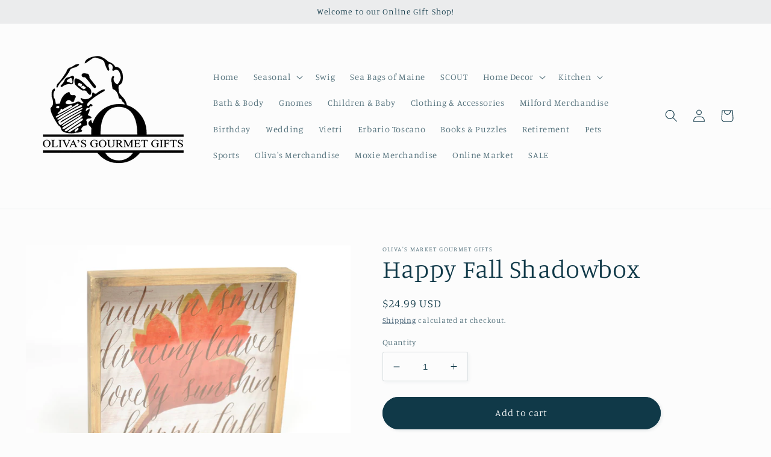

--- FILE ---
content_type: text/html; charset=utf-8
request_url: https://olivasmarketgifts.com/products/happy-fall-shadowbox
body_size: 22321
content:
<!doctype html>
<html class="no-js" lang="en">
  <head>
    <meta charset="utf-8">
    <meta http-equiv="X-UA-Compatible" content="IE=edge">
    <meta name="viewport" content="width=device-width,initial-scale=1">
    <meta name="theme-color" content="">
    <link rel="canonical" href="https://olivasmarketgifts.com/products/happy-fall-shadowbox">
    <link rel="preconnect" href="https://cdn.shopify.com" crossorigin><link rel="preconnect" href="https://fonts.shopifycdn.com" crossorigin><title>
      Happy Fall Shadowbox
 &ndash; Oliva&#39;s Market Gourmet Gifts</title>

    
      <meta name="description" content="Design printed in shadowbox style.  10&quot; x 10&quot;">
    

    

<meta property="og:site_name" content="Oliva&#39;s Market Gourmet Gifts">
<meta property="og:url" content="https://olivasmarketgifts.com/products/happy-fall-shadowbox">
<meta property="og:title" content="Happy Fall Shadowbox">
<meta property="og:type" content="product">
<meta property="og:description" content="Design printed in shadowbox style.  10&quot; x 10&quot;"><meta property="og:image" content="http://olivasmarketgifts.com/cdn/shop/products/3bd04242-020b-4825-9ea3-7fb87c838cd2.jpg?v=1599098063">
  <meta property="og:image:secure_url" content="https://olivasmarketgifts.com/cdn/shop/products/3bd04242-020b-4825-9ea3-7fb87c838cd2.jpg?v=1599098063">
  <meta property="og:image:width" content="2949">
  <meta property="og:image:height" content="2201"><meta property="og:price:amount" content="24.99">
  <meta property="og:price:currency" content="USD"><meta name="twitter:card" content="summary_large_image">
<meta name="twitter:title" content="Happy Fall Shadowbox">
<meta name="twitter:description" content="Design printed in shadowbox style.  10&quot; x 10&quot;">


    <script src="//olivasmarketgifts.com/cdn/shop/t/9/assets/global.js?v=24850326154503943211651011082" defer="defer"></script>
    <script>window.performance && window.performance.mark && window.performance.mark('shopify.content_for_header.start');</script><meta id="shopify-digital-wallet" name="shopify-digital-wallet" content="/27848245313/digital_wallets/dialog">
<link rel="alternate" type="application/json+oembed" href="https://olivasmarketgifts.com/products/happy-fall-shadowbox.oembed">
<script async="async" src="/checkouts/internal/preloads.js?locale=en-US"></script>
<script id="shopify-features" type="application/json">{"accessToken":"b578840a5a53ec4e2cd43a45882a4888","betas":["rich-media-storefront-analytics"],"domain":"olivasmarketgifts.com","predictiveSearch":true,"shopId":27848245313,"locale":"en"}</script>
<script>var Shopify = Shopify || {};
Shopify.shop = "olivas-market-gourmet-gifts.myshopify.com";
Shopify.locale = "en";
Shopify.currency = {"active":"USD","rate":"1.0"};
Shopify.country = "US";
Shopify.theme = {"name":"Studio","id":129871413441,"schema_name":"Studio","schema_version":"2.0.0","theme_store_id":1431,"role":"main"};
Shopify.theme.handle = "null";
Shopify.theme.style = {"id":null,"handle":null};
Shopify.cdnHost = "olivasmarketgifts.com/cdn";
Shopify.routes = Shopify.routes || {};
Shopify.routes.root = "/";</script>
<script type="module">!function(o){(o.Shopify=o.Shopify||{}).modules=!0}(window);</script>
<script>!function(o){function n(){var o=[];function n(){o.push(Array.prototype.slice.apply(arguments))}return n.q=o,n}var t=o.Shopify=o.Shopify||{};t.loadFeatures=n(),t.autoloadFeatures=n()}(window);</script>
<script id="shop-js-analytics" type="application/json">{"pageType":"product"}</script>
<script defer="defer" async type="module" src="//olivasmarketgifts.com/cdn/shopifycloud/shop-js/modules/v2/client.init-shop-cart-sync_BT-GjEfc.en.esm.js"></script>
<script defer="defer" async type="module" src="//olivasmarketgifts.com/cdn/shopifycloud/shop-js/modules/v2/chunk.common_D58fp_Oc.esm.js"></script>
<script defer="defer" async type="module" src="//olivasmarketgifts.com/cdn/shopifycloud/shop-js/modules/v2/chunk.modal_xMitdFEc.esm.js"></script>
<script type="module">
  await import("//olivasmarketgifts.com/cdn/shopifycloud/shop-js/modules/v2/client.init-shop-cart-sync_BT-GjEfc.en.esm.js");
await import("//olivasmarketgifts.com/cdn/shopifycloud/shop-js/modules/v2/chunk.common_D58fp_Oc.esm.js");
await import("//olivasmarketgifts.com/cdn/shopifycloud/shop-js/modules/v2/chunk.modal_xMitdFEc.esm.js");

  window.Shopify.SignInWithShop?.initShopCartSync?.({"fedCMEnabled":true,"windoidEnabled":true});

</script>
<script id="__st">var __st={"a":27848245313,"offset":-18000,"reqid":"f275223c-d573-4048-a54e-db50e06c2abc-1769381281","pageurl":"olivasmarketgifts.com\/products\/happy-fall-shadowbox","u":"3b7f31f1eb64","p":"product","rtyp":"product","rid":4576663273537};</script>
<script>window.ShopifyPaypalV4VisibilityTracking = true;</script>
<script id="captcha-bootstrap">!function(){'use strict';const t='contact',e='account',n='new_comment',o=[[t,t],['blogs',n],['comments',n],[t,'customer']],c=[[e,'customer_login'],[e,'guest_login'],[e,'recover_customer_password'],[e,'create_customer']],r=t=>t.map((([t,e])=>`form[action*='/${t}']:not([data-nocaptcha='true']) input[name='form_type'][value='${e}']`)).join(','),a=t=>()=>t?[...document.querySelectorAll(t)].map((t=>t.form)):[];function s(){const t=[...o],e=r(t);return a(e)}const i='password',u='form_key',d=['recaptcha-v3-token','g-recaptcha-response','h-captcha-response',i],f=()=>{try{return window.sessionStorage}catch{return}},m='__shopify_v',_=t=>t.elements[u];function p(t,e,n=!1){try{const o=window.sessionStorage,c=JSON.parse(o.getItem(e)),{data:r}=function(t){const{data:e,action:n}=t;return t[m]||n?{data:e,action:n}:{data:t,action:n}}(c);for(const[e,n]of Object.entries(r))t.elements[e]&&(t.elements[e].value=n);n&&o.removeItem(e)}catch(o){console.error('form repopulation failed',{error:o})}}const l='form_type',E='cptcha';function T(t){t.dataset[E]=!0}const w=window,h=w.document,L='Shopify',v='ce_forms',y='captcha';let A=!1;((t,e)=>{const n=(g='f06e6c50-85a8-45c8-87d0-21a2b65856fe',I='https://cdn.shopify.com/shopifycloud/storefront-forms-hcaptcha/ce_storefront_forms_captcha_hcaptcha.v1.5.2.iife.js',D={infoText:'Protected by hCaptcha',privacyText:'Privacy',termsText:'Terms'},(t,e,n)=>{const o=w[L][v],c=o.bindForm;if(c)return c(t,g,e,D).then(n);var r;o.q.push([[t,g,e,D],n]),r=I,A||(h.body.append(Object.assign(h.createElement('script'),{id:'captcha-provider',async:!0,src:r})),A=!0)});var g,I,D;w[L]=w[L]||{},w[L][v]=w[L][v]||{},w[L][v].q=[],w[L][y]=w[L][y]||{},w[L][y].protect=function(t,e){n(t,void 0,e),T(t)},Object.freeze(w[L][y]),function(t,e,n,w,h,L){const[v,y,A,g]=function(t,e,n){const i=e?o:[],u=t?c:[],d=[...i,...u],f=r(d),m=r(i),_=r(d.filter((([t,e])=>n.includes(e))));return[a(f),a(m),a(_),s()]}(w,h,L),I=t=>{const e=t.target;return e instanceof HTMLFormElement?e:e&&e.form},D=t=>v().includes(t);t.addEventListener('submit',(t=>{const e=I(t);if(!e)return;const n=D(e)&&!e.dataset.hcaptchaBound&&!e.dataset.recaptchaBound,o=_(e),c=g().includes(e)&&(!o||!o.value);(n||c)&&t.preventDefault(),c&&!n&&(function(t){try{if(!f())return;!function(t){const e=f();if(!e)return;const n=_(t);if(!n)return;const o=n.value;o&&e.removeItem(o)}(t);const e=Array.from(Array(32),(()=>Math.random().toString(36)[2])).join('');!function(t,e){_(t)||t.append(Object.assign(document.createElement('input'),{type:'hidden',name:u})),t.elements[u].value=e}(t,e),function(t,e){const n=f();if(!n)return;const o=[...t.querySelectorAll(`input[type='${i}']`)].map((({name:t})=>t)),c=[...d,...o],r={};for(const[a,s]of new FormData(t).entries())c.includes(a)||(r[a]=s);n.setItem(e,JSON.stringify({[m]:1,action:t.action,data:r}))}(t,e)}catch(e){console.error('failed to persist form',e)}}(e),e.submit())}));const S=(t,e)=>{t&&!t.dataset[E]&&(n(t,e.some((e=>e===t))),T(t))};for(const o of['focusin','change'])t.addEventListener(o,(t=>{const e=I(t);D(e)&&S(e,y())}));const B=e.get('form_key'),M=e.get(l),P=B&&M;t.addEventListener('DOMContentLoaded',(()=>{const t=y();if(P)for(const e of t)e.elements[l].value===M&&p(e,B);[...new Set([...A(),...v().filter((t=>'true'===t.dataset.shopifyCaptcha))])].forEach((e=>S(e,t)))}))}(h,new URLSearchParams(w.location.search),n,t,e,['guest_login'])})(!0,!0)}();</script>
<script integrity="sha256-4kQ18oKyAcykRKYeNunJcIwy7WH5gtpwJnB7kiuLZ1E=" data-source-attribution="shopify.loadfeatures" defer="defer" src="//olivasmarketgifts.com/cdn/shopifycloud/storefront/assets/storefront/load_feature-a0a9edcb.js" crossorigin="anonymous"></script>
<script data-source-attribution="shopify.dynamic_checkout.dynamic.init">var Shopify=Shopify||{};Shopify.PaymentButton=Shopify.PaymentButton||{isStorefrontPortableWallets:!0,init:function(){window.Shopify.PaymentButton.init=function(){};var t=document.createElement("script");t.src="https://olivasmarketgifts.com/cdn/shopifycloud/portable-wallets/latest/portable-wallets.en.js",t.type="module",document.head.appendChild(t)}};
</script>
<script data-source-attribution="shopify.dynamic_checkout.buyer_consent">
  function portableWalletsHideBuyerConsent(e){var t=document.getElementById("shopify-buyer-consent"),n=document.getElementById("shopify-subscription-policy-button");t&&n&&(t.classList.add("hidden"),t.setAttribute("aria-hidden","true"),n.removeEventListener("click",e))}function portableWalletsShowBuyerConsent(e){var t=document.getElementById("shopify-buyer-consent"),n=document.getElementById("shopify-subscription-policy-button");t&&n&&(t.classList.remove("hidden"),t.removeAttribute("aria-hidden"),n.addEventListener("click",e))}window.Shopify?.PaymentButton&&(window.Shopify.PaymentButton.hideBuyerConsent=portableWalletsHideBuyerConsent,window.Shopify.PaymentButton.showBuyerConsent=portableWalletsShowBuyerConsent);
</script>
<script data-source-attribution="shopify.dynamic_checkout.cart.bootstrap">document.addEventListener("DOMContentLoaded",(function(){function t(){return document.querySelector("shopify-accelerated-checkout-cart, shopify-accelerated-checkout")}if(t())Shopify.PaymentButton.init();else{new MutationObserver((function(e,n){t()&&(Shopify.PaymentButton.init(),n.disconnect())})).observe(document.body,{childList:!0,subtree:!0})}}));
</script>
<script id="sections-script" data-sections="product-recommendations,header,footer" defer="defer" src="//olivasmarketgifts.com/cdn/shop/t/9/compiled_assets/scripts.js?v=430"></script>
<script>window.performance && window.performance.mark && window.performance.mark('shopify.content_for_header.end');</script>


    <style data-shopify>
      @font-face {
  font-family: Manuale;
  font-weight: 300;
  font-style: normal;
  font-display: swap;
  src: url("//olivasmarketgifts.com/cdn/fonts/manuale/manuale_n3.0baac6564b6ed416af2c179e69ad2689bd829f1a.woff2") format("woff2"),
       url("//olivasmarketgifts.com/cdn/fonts/manuale/manuale_n3.3b80020a9032b8fdf9b79d72323aacd37cfccc1f.woff") format("woff");
}

      @font-face {
  font-family: Manuale;
  font-weight: 700;
  font-style: normal;
  font-display: swap;
  src: url("//olivasmarketgifts.com/cdn/fonts/manuale/manuale_n7.3ba047f22d4f96763fb98130d717aa23f3693e91.woff2") format("woff2"),
       url("//olivasmarketgifts.com/cdn/fonts/manuale/manuale_n7.d41567120e3bfda7b74704ba4a90a9bcb1d16998.woff") format("woff");
}

      @font-face {
  font-family: Manuale;
  font-weight: 300;
  font-style: italic;
  font-display: swap;
  src: url("//olivasmarketgifts.com/cdn/fonts/manuale/manuale_i3.8cbe945d7f8e216c7231bccf91cc310dd97f8ab7.woff2") format("woff2"),
       url("//olivasmarketgifts.com/cdn/fonts/manuale/manuale_i3.b7e6796aef798c07921d6148fdfe101e7b005e4c.woff") format("woff");
}

      @font-face {
  font-family: Manuale;
  font-weight: 700;
  font-style: italic;
  font-display: swap;
  src: url("//olivasmarketgifts.com/cdn/fonts/manuale/manuale_i7.3e507417c47b4832577c8acf727857a21bf11116.woff2") format("woff2"),
       url("//olivasmarketgifts.com/cdn/fonts/manuale/manuale_i7.eb96031fac61588a1dde990db53eb087563603d7.woff") format("woff");
}

      @font-face {
  font-family: Manuale;
  font-weight: 300;
  font-style: normal;
  font-display: swap;
  src: url("//olivasmarketgifts.com/cdn/fonts/manuale/manuale_n3.0baac6564b6ed416af2c179e69ad2689bd829f1a.woff2") format("woff2"),
       url("//olivasmarketgifts.com/cdn/fonts/manuale/manuale_n3.3b80020a9032b8fdf9b79d72323aacd37cfccc1f.woff") format("woff");
}


      :root {
        --font-body-family: Manuale, serif;
        --font-body-style: normal;
        --font-body-weight: 300;
        --font-body-weight-bold: 600;

        --font-heading-family: Manuale, serif;
        --font-heading-style: normal;
        --font-heading-weight: 300;

        --font-body-scale: 1.05;
        --font-heading-scale: 1.0;

        --color-base-text: 16, 57, 72;
        --color-shadow: 16, 57, 72;
        --color-base-background-1: 252, 252, 252;
        --color-base-background-2: 235, 236, 237;
        --color-base-solid-button-labels: 252, 252, 252;
        --color-base-outline-button-labels: 5, 44, 70;
        --color-base-accent-1: 16, 57, 72;
        --color-base-accent-2: 16, 57, 72;
        --payment-terms-background-color: #fcfcfc;

        --gradient-base-background-1: #fcfcfc;
        --gradient-base-background-2: #ebeced;
        --gradient-base-accent-1: #103948;
        --gradient-base-accent-2: #103948;

        --media-padding: px;
        --media-border-opacity: 0.05;
        --media-border-width: 0px;
        --media-radius: 0px;
        --media-shadow-opacity: 0.0;
        --media-shadow-horizontal-offset: 0px;
        --media-shadow-vertical-offset: 0px;
        --media-shadow-blur-radius: 0px;

        --page-width: 120rem;
        --page-width-margin: 0rem;

        --card-image-padding: 0.0rem;
        --card-corner-radius: 0.0rem;
        --card-text-alignment: center;
        --card-border-width: 0.0rem;
        --card-border-opacity: 0.0;
        --card-shadow-opacity: 0.1;
        --card-shadow-horizontal-offset: 0.0rem;
        --card-shadow-vertical-offset: 0.0rem;
        --card-shadow-blur-radius: 0.0rem;

        --badge-corner-radius: 4.0rem;

        --popup-border-width: 0px;
        --popup-border-opacity: 0.1;
        --popup-corner-radius: 0px;
        --popup-shadow-opacity: 0.1;
        --popup-shadow-horizontal-offset: 6px;
        --popup-shadow-vertical-offset: 6px;
        --popup-shadow-blur-radius: 25px;

        --drawer-border-width: 1px;
        --drawer-border-opacity: 0.1;
        --drawer-shadow-opacity: 0.0;
        --drawer-shadow-horizontal-offset: 0px;
        --drawer-shadow-vertical-offset: 0px;
        --drawer-shadow-blur-radius: 0px;

        --spacing-sections-desktop: 0px;
        --spacing-sections-mobile: 0px;

        --grid-desktop-vertical-spacing: 40px;
        --grid-desktop-horizontal-spacing: 40px;
        --grid-mobile-vertical-spacing: 20px;
        --grid-mobile-horizontal-spacing: 20px;

        --text-boxes-border-opacity: 0.0;
        --text-boxes-border-width: 0px;
        --text-boxes-radius: 0px;
        --text-boxes-shadow-opacity: 0.0;
        --text-boxes-shadow-horizontal-offset: 0px;
        --text-boxes-shadow-vertical-offset: 0px;
        --text-boxes-shadow-blur-radius: 0px;

        --buttons-radius: 40px;
        --buttons-radius-outset: 43px;
        --buttons-border-width: 3px;
        --buttons-border-opacity: 1.0;
        --buttons-shadow-opacity: 0.1;
        --buttons-shadow-horizontal-offset: 2px;
        --buttons-shadow-vertical-offset: 2px;
        --buttons-shadow-blur-radius: 5px;
        --buttons-border-offset: 0.3px;

        --inputs-radius: 2px;
        --inputs-border-width: 1px;
        --inputs-border-opacity: 0.15;
        --inputs-shadow-opacity: 0.05;
        --inputs-shadow-horizontal-offset: 2px;
        --inputs-margin-offset: 2px;
        --inputs-shadow-vertical-offset: 2px;
        --inputs-shadow-blur-radius: 5px;
        --inputs-radius-outset: 3px;

        --variant-pills-radius: 40px;
        --variant-pills-border-width: 1px;
        --variant-pills-border-opacity: 0.55;
        --variant-pills-shadow-opacity: 0.0;
        --variant-pills-shadow-horizontal-offset: 0px;
        --variant-pills-shadow-vertical-offset: 0px;
        --variant-pills-shadow-blur-radius: 0px;
      }

      *,
      *::before,
      *::after {
        box-sizing: inherit;
      }

      html {
        box-sizing: border-box;
        font-size: calc(var(--font-body-scale) * 62.5%);
        height: 100%;
      }

      body {
        display: grid;
        grid-template-rows: auto auto 1fr auto;
        grid-template-columns: 100%;
        min-height: 100%;
        margin: 0;
        font-size: 1.5rem;
        letter-spacing: 0.06rem;
        line-height: calc(1 + 0.8 / var(--font-body-scale));
        font-family: var(--font-body-family);
        font-style: var(--font-body-style);
        font-weight: var(--font-body-weight);
      }

      @media screen and (min-width: 750px) {
        body {
          font-size: 1.6rem;
        }
      }
    </style>

    <link href="//olivasmarketgifts.com/cdn/shop/t/9/assets/base.css?v=33648442733440060821651011101" rel="stylesheet" type="text/css" media="all" />
<link rel="preload" as="font" href="//olivasmarketgifts.com/cdn/fonts/manuale/manuale_n3.0baac6564b6ed416af2c179e69ad2689bd829f1a.woff2" type="font/woff2" crossorigin><link rel="preload" as="font" href="//olivasmarketgifts.com/cdn/fonts/manuale/manuale_n3.0baac6564b6ed416af2c179e69ad2689bd829f1a.woff2" type="font/woff2" crossorigin><link rel="stylesheet" href="//olivasmarketgifts.com/cdn/shop/t/9/assets/component-predictive-search.css?v=165644661289088488651651011077" media="print" onload="this.media='all'"><script>document.documentElement.className = document.documentElement.className.replace('no-js', 'js');
    if (Shopify.designMode) {
      document.documentElement.classList.add('shopify-design-mode');
    }
    </script>
  <link href="https://monorail-edge.shopifysvc.com" rel="dns-prefetch">
<script>(function(){if ("sendBeacon" in navigator && "performance" in window) {try {var session_token_from_headers = performance.getEntriesByType('navigation')[0].serverTiming.find(x => x.name == '_s').description;} catch {var session_token_from_headers = undefined;}var session_cookie_matches = document.cookie.match(/_shopify_s=([^;]*)/);var session_token_from_cookie = session_cookie_matches && session_cookie_matches.length === 2 ? session_cookie_matches[1] : "";var session_token = session_token_from_headers || session_token_from_cookie || "";function handle_abandonment_event(e) {var entries = performance.getEntries().filter(function(entry) {return /monorail-edge.shopifysvc.com/.test(entry.name);});if (!window.abandonment_tracked && entries.length === 0) {window.abandonment_tracked = true;var currentMs = Date.now();var navigation_start = performance.timing.navigationStart;var payload = {shop_id: 27848245313,url: window.location.href,navigation_start,duration: currentMs - navigation_start,session_token,page_type: "product"};window.navigator.sendBeacon("https://monorail-edge.shopifysvc.com/v1/produce", JSON.stringify({schema_id: "online_store_buyer_site_abandonment/1.1",payload: payload,metadata: {event_created_at_ms: currentMs,event_sent_at_ms: currentMs}}));}}window.addEventListener('pagehide', handle_abandonment_event);}}());</script>
<script id="web-pixels-manager-setup">(function e(e,d,r,n,o){if(void 0===o&&(o={}),!Boolean(null===(a=null===(i=window.Shopify)||void 0===i?void 0:i.analytics)||void 0===a?void 0:a.replayQueue)){var i,a;window.Shopify=window.Shopify||{};var t=window.Shopify;t.analytics=t.analytics||{};var s=t.analytics;s.replayQueue=[],s.publish=function(e,d,r){return s.replayQueue.push([e,d,r]),!0};try{self.performance.mark("wpm:start")}catch(e){}var l=function(){var e={modern:/Edge?\/(1{2}[4-9]|1[2-9]\d|[2-9]\d{2}|\d{4,})\.\d+(\.\d+|)|Firefox\/(1{2}[4-9]|1[2-9]\d|[2-9]\d{2}|\d{4,})\.\d+(\.\d+|)|Chrom(ium|e)\/(9{2}|\d{3,})\.\d+(\.\d+|)|(Maci|X1{2}).+ Version\/(15\.\d+|(1[6-9]|[2-9]\d|\d{3,})\.\d+)([,.]\d+|)( \(\w+\)|)( Mobile\/\w+|) Safari\/|Chrome.+OPR\/(9{2}|\d{3,})\.\d+\.\d+|(CPU[ +]OS|iPhone[ +]OS|CPU[ +]iPhone|CPU IPhone OS|CPU iPad OS)[ +]+(15[._]\d+|(1[6-9]|[2-9]\d|\d{3,})[._]\d+)([._]\d+|)|Android:?[ /-](13[3-9]|1[4-9]\d|[2-9]\d{2}|\d{4,})(\.\d+|)(\.\d+|)|Android.+Firefox\/(13[5-9]|1[4-9]\d|[2-9]\d{2}|\d{4,})\.\d+(\.\d+|)|Android.+Chrom(ium|e)\/(13[3-9]|1[4-9]\d|[2-9]\d{2}|\d{4,})\.\d+(\.\d+|)|SamsungBrowser\/([2-9]\d|\d{3,})\.\d+/,legacy:/Edge?\/(1[6-9]|[2-9]\d|\d{3,})\.\d+(\.\d+|)|Firefox\/(5[4-9]|[6-9]\d|\d{3,})\.\d+(\.\d+|)|Chrom(ium|e)\/(5[1-9]|[6-9]\d|\d{3,})\.\d+(\.\d+|)([\d.]+$|.*Safari\/(?![\d.]+ Edge\/[\d.]+$))|(Maci|X1{2}).+ Version\/(10\.\d+|(1[1-9]|[2-9]\d|\d{3,})\.\d+)([,.]\d+|)( \(\w+\)|)( Mobile\/\w+|) Safari\/|Chrome.+OPR\/(3[89]|[4-9]\d|\d{3,})\.\d+\.\d+|(CPU[ +]OS|iPhone[ +]OS|CPU[ +]iPhone|CPU IPhone OS|CPU iPad OS)[ +]+(10[._]\d+|(1[1-9]|[2-9]\d|\d{3,})[._]\d+)([._]\d+|)|Android:?[ /-](13[3-9]|1[4-9]\d|[2-9]\d{2}|\d{4,})(\.\d+|)(\.\d+|)|Mobile Safari.+OPR\/([89]\d|\d{3,})\.\d+\.\d+|Android.+Firefox\/(13[5-9]|1[4-9]\d|[2-9]\d{2}|\d{4,})\.\d+(\.\d+|)|Android.+Chrom(ium|e)\/(13[3-9]|1[4-9]\d|[2-9]\d{2}|\d{4,})\.\d+(\.\d+|)|Android.+(UC? ?Browser|UCWEB|U3)[ /]?(15\.([5-9]|\d{2,})|(1[6-9]|[2-9]\d|\d{3,})\.\d+)\.\d+|SamsungBrowser\/(5\.\d+|([6-9]|\d{2,})\.\d+)|Android.+MQ{2}Browser\/(14(\.(9|\d{2,})|)|(1[5-9]|[2-9]\d|\d{3,})(\.\d+|))(\.\d+|)|K[Aa][Ii]OS\/(3\.\d+|([4-9]|\d{2,})\.\d+)(\.\d+|)/},d=e.modern,r=e.legacy,n=navigator.userAgent;return n.match(d)?"modern":n.match(r)?"legacy":"unknown"}(),u="modern"===l?"modern":"legacy",c=(null!=n?n:{modern:"",legacy:""})[u],f=function(e){return[e.baseUrl,"/wpm","/b",e.hashVersion,"modern"===e.buildTarget?"m":"l",".js"].join("")}({baseUrl:d,hashVersion:r,buildTarget:u}),m=function(e){var d=e.version,r=e.bundleTarget,n=e.surface,o=e.pageUrl,i=e.monorailEndpoint;return{emit:function(e){var a=e.status,t=e.errorMsg,s=(new Date).getTime(),l=JSON.stringify({metadata:{event_sent_at_ms:s},events:[{schema_id:"web_pixels_manager_load/3.1",payload:{version:d,bundle_target:r,page_url:o,status:a,surface:n,error_msg:t},metadata:{event_created_at_ms:s}}]});if(!i)return console&&console.warn&&console.warn("[Web Pixels Manager] No Monorail endpoint provided, skipping logging."),!1;try{return self.navigator.sendBeacon.bind(self.navigator)(i,l)}catch(e){}var u=new XMLHttpRequest;try{return u.open("POST",i,!0),u.setRequestHeader("Content-Type","text/plain"),u.send(l),!0}catch(e){return console&&console.warn&&console.warn("[Web Pixels Manager] Got an unhandled error while logging to Monorail."),!1}}}}({version:r,bundleTarget:l,surface:e.surface,pageUrl:self.location.href,monorailEndpoint:e.monorailEndpoint});try{o.browserTarget=l,function(e){var d=e.src,r=e.async,n=void 0===r||r,o=e.onload,i=e.onerror,a=e.sri,t=e.scriptDataAttributes,s=void 0===t?{}:t,l=document.createElement("script"),u=document.querySelector("head"),c=document.querySelector("body");if(l.async=n,l.src=d,a&&(l.integrity=a,l.crossOrigin="anonymous"),s)for(var f in s)if(Object.prototype.hasOwnProperty.call(s,f))try{l.dataset[f]=s[f]}catch(e){}if(o&&l.addEventListener("load",o),i&&l.addEventListener("error",i),u)u.appendChild(l);else{if(!c)throw new Error("Did not find a head or body element to append the script");c.appendChild(l)}}({src:f,async:!0,onload:function(){if(!function(){var e,d;return Boolean(null===(d=null===(e=window.Shopify)||void 0===e?void 0:e.analytics)||void 0===d?void 0:d.initialized)}()){var d=window.webPixelsManager.init(e)||void 0;if(d){var r=window.Shopify.analytics;r.replayQueue.forEach((function(e){var r=e[0],n=e[1],o=e[2];d.publishCustomEvent(r,n,o)})),r.replayQueue=[],r.publish=d.publishCustomEvent,r.visitor=d.visitor,r.initialized=!0}}},onerror:function(){return m.emit({status:"failed",errorMsg:"".concat(f," has failed to load")})},sri:function(e){var d=/^sha384-[A-Za-z0-9+/=]+$/;return"string"==typeof e&&d.test(e)}(c)?c:"",scriptDataAttributes:o}),m.emit({status:"loading"})}catch(e){m.emit({status:"failed",errorMsg:(null==e?void 0:e.message)||"Unknown error"})}}})({shopId: 27848245313,storefrontBaseUrl: "https://olivasmarketgifts.com",extensionsBaseUrl: "https://extensions.shopifycdn.com/cdn/shopifycloud/web-pixels-manager",monorailEndpoint: "https://monorail-edge.shopifysvc.com/unstable/produce_batch",surface: "storefront-renderer",enabledBetaFlags: ["2dca8a86"],webPixelsConfigList: [{"id":"shopify-app-pixel","configuration":"{}","eventPayloadVersion":"v1","runtimeContext":"STRICT","scriptVersion":"0450","apiClientId":"shopify-pixel","type":"APP","privacyPurposes":["ANALYTICS","MARKETING"]},{"id":"shopify-custom-pixel","eventPayloadVersion":"v1","runtimeContext":"LAX","scriptVersion":"0450","apiClientId":"shopify-pixel","type":"CUSTOM","privacyPurposes":["ANALYTICS","MARKETING"]}],isMerchantRequest: false,initData: {"shop":{"name":"Oliva's Market Gourmet Gifts","paymentSettings":{"currencyCode":"USD"},"myshopifyDomain":"olivas-market-gourmet-gifts.myshopify.com","countryCode":"US","storefrontUrl":"https:\/\/olivasmarketgifts.com"},"customer":null,"cart":null,"checkout":null,"productVariants":[{"price":{"amount":24.99,"currencyCode":"USD"},"product":{"title":"Happy Fall Shadowbox","vendor":"Oliva's Market Gourmet Gifts","id":"4576663273537","untranslatedTitle":"Happy Fall Shadowbox","url":"\/products\/happy-fall-shadowbox","type":""},"id":"32179578765377","image":{"src":"\/\/olivasmarketgifts.com\/cdn\/shop\/products\/3bd04242-020b-4825-9ea3-7fb87c838cd2.jpg?v=1599098063"},"sku":"","title":"Default Title","untranslatedTitle":"Default Title"}],"purchasingCompany":null},},"https://olivasmarketgifts.com/cdn","fcfee988w5aeb613cpc8e4bc33m6693e112",{"modern":"","legacy":""},{"shopId":"27848245313","storefrontBaseUrl":"https:\/\/olivasmarketgifts.com","extensionBaseUrl":"https:\/\/extensions.shopifycdn.com\/cdn\/shopifycloud\/web-pixels-manager","surface":"storefront-renderer","enabledBetaFlags":"[\"2dca8a86\"]","isMerchantRequest":"false","hashVersion":"fcfee988w5aeb613cpc8e4bc33m6693e112","publish":"custom","events":"[[\"page_viewed\",{}],[\"product_viewed\",{\"productVariant\":{\"price\":{\"amount\":24.99,\"currencyCode\":\"USD\"},\"product\":{\"title\":\"Happy Fall Shadowbox\",\"vendor\":\"Oliva's Market Gourmet Gifts\",\"id\":\"4576663273537\",\"untranslatedTitle\":\"Happy Fall Shadowbox\",\"url\":\"\/products\/happy-fall-shadowbox\",\"type\":\"\"},\"id\":\"32179578765377\",\"image\":{\"src\":\"\/\/olivasmarketgifts.com\/cdn\/shop\/products\/3bd04242-020b-4825-9ea3-7fb87c838cd2.jpg?v=1599098063\"},\"sku\":\"\",\"title\":\"Default Title\",\"untranslatedTitle\":\"Default Title\"}}]]"});</script><script>
  window.ShopifyAnalytics = window.ShopifyAnalytics || {};
  window.ShopifyAnalytics.meta = window.ShopifyAnalytics.meta || {};
  window.ShopifyAnalytics.meta.currency = 'USD';
  var meta = {"product":{"id":4576663273537,"gid":"gid:\/\/shopify\/Product\/4576663273537","vendor":"Oliva's Market Gourmet Gifts","type":"","handle":"happy-fall-shadowbox","variants":[{"id":32179578765377,"price":2499,"name":"Happy Fall Shadowbox","public_title":null,"sku":""}],"remote":false},"page":{"pageType":"product","resourceType":"product","resourceId":4576663273537,"requestId":"f275223c-d573-4048-a54e-db50e06c2abc-1769381281"}};
  for (var attr in meta) {
    window.ShopifyAnalytics.meta[attr] = meta[attr];
  }
</script>
<script class="analytics">
  (function () {
    var customDocumentWrite = function(content) {
      var jquery = null;

      if (window.jQuery) {
        jquery = window.jQuery;
      } else if (window.Checkout && window.Checkout.$) {
        jquery = window.Checkout.$;
      }

      if (jquery) {
        jquery('body').append(content);
      }
    };

    var hasLoggedConversion = function(token) {
      if (token) {
        return document.cookie.indexOf('loggedConversion=' + token) !== -1;
      }
      return false;
    }

    var setCookieIfConversion = function(token) {
      if (token) {
        var twoMonthsFromNow = new Date(Date.now());
        twoMonthsFromNow.setMonth(twoMonthsFromNow.getMonth() + 2);

        document.cookie = 'loggedConversion=' + token + '; expires=' + twoMonthsFromNow;
      }
    }

    var trekkie = window.ShopifyAnalytics.lib = window.trekkie = window.trekkie || [];
    if (trekkie.integrations) {
      return;
    }
    trekkie.methods = [
      'identify',
      'page',
      'ready',
      'track',
      'trackForm',
      'trackLink'
    ];
    trekkie.factory = function(method) {
      return function() {
        var args = Array.prototype.slice.call(arguments);
        args.unshift(method);
        trekkie.push(args);
        return trekkie;
      };
    };
    for (var i = 0; i < trekkie.methods.length; i++) {
      var key = trekkie.methods[i];
      trekkie[key] = trekkie.factory(key);
    }
    trekkie.load = function(config) {
      trekkie.config = config || {};
      trekkie.config.initialDocumentCookie = document.cookie;
      var first = document.getElementsByTagName('script')[0];
      var script = document.createElement('script');
      script.type = 'text/javascript';
      script.onerror = function(e) {
        var scriptFallback = document.createElement('script');
        scriptFallback.type = 'text/javascript';
        scriptFallback.onerror = function(error) {
                var Monorail = {
      produce: function produce(monorailDomain, schemaId, payload) {
        var currentMs = new Date().getTime();
        var event = {
          schema_id: schemaId,
          payload: payload,
          metadata: {
            event_created_at_ms: currentMs,
            event_sent_at_ms: currentMs
          }
        };
        return Monorail.sendRequest("https://" + monorailDomain + "/v1/produce", JSON.stringify(event));
      },
      sendRequest: function sendRequest(endpointUrl, payload) {
        // Try the sendBeacon API
        if (window && window.navigator && typeof window.navigator.sendBeacon === 'function' && typeof window.Blob === 'function' && !Monorail.isIos12()) {
          var blobData = new window.Blob([payload], {
            type: 'text/plain'
          });

          if (window.navigator.sendBeacon(endpointUrl, blobData)) {
            return true;
          } // sendBeacon was not successful

        } // XHR beacon

        var xhr = new XMLHttpRequest();

        try {
          xhr.open('POST', endpointUrl);
          xhr.setRequestHeader('Content-Type', 'text/plain');
          xhr.send(payload);
        } catch (e) {
          console.log(e);
        }

        return false;
      },
      isIos12: function isIos12() {
        return window.navigator.userAgent.lastIndexOf('iPhone; CPU iPhone OS 12_') !== -1 || window.navigator.userAgent.lastIndexOf('iPad; CPU OS 12_') !== -1;
      }
    };
    Monorail.produce('monorail-edge.shopifysvc.com',
      'trekkie_storefront_load_errors/1.1',
      {shop_id: 27848245313,
      theme_id: 129871413441,
      app_name: "storefront",
      context_url: window.location.href,
      source_url: "//olivasmarketgifts.com/cdn/s/trekkie.storefront.8d95595f799fbf7e1d32231b9a28fd43b70c67d3.min.js"});

        };
        scriptFallback.async = true;
        scriptFallback.src = '//olivasmarketgifts.com/cdn/s/trekkie.storefront.8d95595f799fbf7e1d32231b9a28fd43b70c67d3.min.js';
        first.parentNode.insertBefore(scriptFallback, first);
      };
      script.async = true;
      script.src = '//olivasmarketgifts.com/cdn/s/trekkie.storefront.8d95595f799fbf7e1d32231b9a28fd43b70c67d3.min.js';
      first.parentNode.insertBefore(script, first);
    };
    trekkie.load(
      {"Trekkie":{"appName":"storefront","development":false,"defaultAttributes":{"shopId":27848245313,"isMerchantRequest":null,"themeId":129871413441,"themeCityHash":"16774193958959674308","contentLanguage":"en","currency":"USD","eventMetadataId":"769edc52-6e4b-4b06-abb9-b01a9dc59531"},"isServerSideCookieWritingEnabled":true,"monorailRegion":"shop_domain","enabledBetaFlags":["65f19447"]},"Session Attribution":{},"S2S":{"facebookCapiEnabled":true,"source":"trekkie-storefront-renderer","apiClientId":580111}}
    );

    var loaded = false;
    trekkie.ready(function() {
      if (loaded) return;
      loaded = true;

      window.ShopifyAnalytics.lib = window.trekkie;

      var originalDocumentWrite = document.write;
      document.write = customDocumentWrite;
      try { window.ShopifyAnalytics.merchantGoogleAnalytics.call(this); } catch(error) {};
      document.write = originalDocumentWrite;

      window.ShopifyAnalytics.lib.page(null,{"pageType":"product","resourceType":"product","resourceId":4576663273537,"requestId":"f275223c-d573-4048-a54e-db50e06c2abc-1769381281","shopifyEmitted":true});

      var match = window.location.pathname.match(/checkouts\/(.+)\/(thank_you|post_purchase)/)
      var token = match? match[1]: undefined;
      if (!hasLoggedConversion(token)) {
        setCookieIfConversion(token);
        window.ShopifyAnalytics.lib.track("Viewed Product",{"currency":"USD","variantId":32179578765377,"productId":4576663273537,"productGid":"gid:\/\/shopify\/Product\/4576663273537","name":"Happy Fall Shadowbox","price":"24.99","sku":"","brand":"Oliva's Market Gourmet Gifts","variant":null,"category":"","nonInteraction":true,"remote":false},undefined,undefined,{"shopifyEmitted":true});
      window.ShopifyAnalytics.lib.track("monorail:\/\/trekkie_storefront_viewed_product\/1.1",{"currency":"USD","variantId":32179578765377,"productId":4576663273537,"productGid":"gid:\/\/shopify\/Product\/4576663273537","name":"Happy Fall Shadowbox","price":"24.99","sku":"","brand":"Oliva's Market Gourmet Gifts","variant":null,"category":"","nonInteraction":true,"remote":false,"referer":"https:\/\/olivasmarketgifts.com\/products\/happy-fall-shadowbox"});
      }
    });


        var eventsListenerScript = document.createElement('script');
        eventsListenerScript.async = true;
        eventsListenerScript.src = "//olivasmarketgifts.com/cdn/shopifycloud/storefront/assets/shop_events_listener-3da45d37.js";
        document.getElementsByTagName('head')[0].appendChild(eventsListenerScript);

})();</script>
<script
  defer
  src="https://olivasmarketgifts.com/cdn/shopifycloud/perf-kit/shopify-perf-kit-3.0.4.min.js"
  data-application="storefront-renderer"
  data-shop-id="27848245313"
  data-render-region="gcp-us-east1"
  data-page-type="product"
  data-theme-instance-id="129871413441"
  data-theme-name="Studio"
  data-theme-version="2.0.0"
  data-monorail-region="shop_domain"
  data-resource-timing-sampling-rate="10"
  data-shs="true"
  data-shs-beacon="true"
  data-shs-export-with-fetch="true"
  data-shs-logs-sample-rate="1"
  data-shs-beacon-endpoint="https://olivasmarketgifts.com/api/collect"
></script>
</head>

  <body class="gradient">
    <a class="skip-to-content-link button visually-hidden" href="#MainContent">
      Skip to content
    </a>

    <div id="shopify-section-announcement-bar" class="shopify-section"><div class="announcement-bar color-background-2 gradient" role="region" aria-label="Announcement" ><p class="announcement-bar__message h5">
                Welcome to our Online Gift Shop!
</p></div>
</div>
    <div id="shopify-section-header" class="shopify-section section-header"><link rel="stylesheet" href="//olivasmarketgifts.com/cdn/shop/t/9/assets/component-list-menu.css?v=151968516119678728991651011087" media="print" onload="this.media='all'">
<link rel="stylesheet" href="//olivasmarketgifts.com/cdn/shop/t/9/assets/component-search.css?v=96455689198851321781651011070" media="print" onload="this.media='all'">
<link rel="stylesheet" href="//olivasmarketgifts.com/cdn/shop/t/9/assets/component-menu-drawer.css?v=182311192829367774911651011074" media="print" onload="this.media='all'">
<link rel="stylesheet" href="//olivasmarketgifts.com/cdn/shop/t/9/assets/component-cart-notification.css?v=119852831333870967341651011067" media="print" onload="this.media='all'">
<link rel="stylesheet" href="//olivasmarketgifts.com/cdn/shop/t/9/assets/component-cart-items.css?v=23917223812499722491651011101" media="print" onload="this.media='all'"><link rel="stylesheet" href="//olivasmarketgifts.com/cdn/shop/t/9/assets/component-price.css?v=112673864592427438181651011073" media="print" onload="this.media='all'">
  <link rel="stylesheet" href="//olivasmarketgifts.com/cdn/shop/t/9/assets/component-loading-overlay.css?v=167310470843593579841651011105" media="print" onload="this.media='all'"><noscript><link href="//olivasmarketgifts.com/cdn/shop/t/9/assets/component-list-menu.css?v=151968516119678728991651011087" rel="stylesheet" type="text/css" media="all" /></noscript>
<noscript><link href="//olivasmarketgifts.com/cdn/shop/t/9/assets/component-search.css?v=96455689198851321781651011070" rel="stylesheet" type="text/css" media="all" /></noscript>
<noscript><link href="//olivasmarketgifts.com/cdn/shop/t/9/assets/component-menu-drawer.css?v=182311192829367774911651011074" rel="stylesheet" type="text/css" media="all" /></noscript>
<noscript><link href="//olivasmarketgifts.com/cdn/shop/t/9/assets/component-cart-notification.css?v=119852831333870967341651011067" rel="stylesheet" type="text/css" media="all" /></noscript>
<noscript><link href="//olivasmarketgifts.com/cdn/shop/t/9/assets/component-cart-items.css?v=23917223812499722491651011101" rel="stylesheet" type="text/css" media="all" /></noscript>

<style>
  header-drawer {
    justify-self: start;
    margin-left: -1.2rem;
  }

  @media screen and (min-width: 990px) {
    header-drawer {
      display: none;
    }
  }

  .menu-drawer-container {
    display: flex;
  }

  .list-menu {
    list-style: none;
    padding: 0;
    margin: 0;
  }

  .list-menu--inline {
    display: inline-flex;
    flex-wrap: wrap;
  }

  summary.list-menu__item {
    padding-right: 2.7rem;
  }

  .list-menu__item {
    display: flex;
    align-items: center;
    line-height: calc(1 + 0.3 / var(--font-body-scale));
  }

  .list-menu__item--link {
    text-decoration: none;
    padding-bottom: 1rem;
    padding-top: 1rem;
    line-height: calc(1 + 0.8 / var(--font-body-scale));
  }

  @media screen and (min-width: 750px) {
    .list-menu__item--link {
      padding-bottom: 0.5rem;
      padding-top: 0.5rem;
    }
  }
</style><style data-shopify>.section-header {
    margin-bottom: 15px;
  }

  @media screen and (min-width: 750px) {
    .section-header {
      margin-bottom: 20px;
    }
  }</style><script src="//olivasmarketgifts.com/cdn/shop/t/9/assets/details-disclosure.js?v=153497636716254413831651011097" defer="defer"></script>
<script src="//olivasmarketgifts.com/cdn/shop/t/9/assets/details-modal.js?v=4511761896672669691651011096" defer="defer"></script>
<script src="//olivasmarketgifts.com/cdn/shop/t/9/assets/cart-notification.js?v=146771965050272264641651011072" defer="defer"></script>

<svg xmlns="http://www.w3.org/2000/svg" class="hidden">
  <symbol id="icon-search" viewbox="0 0 18 19" fill="none">
    <path fill-rule="evenodd" clip-rule="evenodd" d="M11.03 11.68A5.784 5.784 0 112.85 3.5a5.784 5.784 0 018.18 8.18zm.26 1.12a6.78 6.78 0 11.72-.7l5.4 5.4a.5.5 0 11-.71.7l-5.41-5.4z" fill="currentColor"/>
  </symbol>

  <symbol id="icon-close" class="icon icon-close" fill="none" viewBox="0 0 18 17">
    <path d="M.865 15.978a.5.5 0 00.707.707l7.433-7.431 7.579 7.282a.501.501 0 00.846-.37.5.5 0 00-.153-.351L9.712 8.546l7.417-7.416a.5.5 0 10-.707-.708L8.991 7.853 1.413.573a.5.5 0 10-.693.72l7.563 7.268-7.418 7.417z" fill="currentColor">
  </symbol>
</svg>
<sticky-header class="header-wrapper color-background-1 gradient header-wrapper--border-bottom">
  <header class="header header--middle-left page-width header--has-menu"><header-drawer data-breakpoint="tablet">
        <details id="Details-menu-drawer-container" class="menu-drawer-container">
          <summary class="header__icon header__icon--menu header__icon--summary link focus-inset" aria-label="Menu">
            <span>
              <svg xmlns="http://www.w3.org/2000/svg" aria-hidden="true" focusable="false" role="presentation" class="icon icon-hamburger" fill="none" viewBox="0 0 18 16">
  <path d="M1 .5a.5.5 0 100 1h15.71a.5.5 0 000-1H1zM.5 8a.5.5 0 01.5-.5h15.71a.5.5 0 010 1H1A.5.5 0 01.5 8zm0 7a.5.5 0 01.5-.5h15.71a.5.5 0 010 1H1a.5.5 0 01-.5-.5z" fill="currentColor">
</svg>

              <svg xmlns="http://www.w3.org/2000/svg" aria-hidden="true" focusable="false" role="presentation" class="icon icon-close" fill="none" viewBox="0 0 18 17">
  <path d="M.865 15.978a.5.5 0 00.707.707l7.433-7.431 7.579 7.282a.501.501 0 00.846-.37.5.5 0 00-.153-.351L9.712 8.546l7.417-7.416a.5.5 0 10-.707-.708L8.991 7.853 1.413.573a.5.5 0 10-.693.72l7.563 7.268-7.418 7.417z" fill="currentColor">
</svg>

            </span>
          </summary>
          <div id="menu-drawer" class="gradient menu-drawer motion-reduce" tabindex="-1">
            <div class="menu-drawer__inner-container">
              <div class="menu-drawer__navigation-container">
                <nav class="menu-drawer__navigation">
                  <ul class="menu-drawer__menu has-submenu list-menu" role="list"><li><a href="/" class="menu-drawer__menu-item list-menu__item link link--text focus-inset">
                            Home
                          </a></li><li><details id="Details-menu-drawer-menu-item-2">
                            <summary class="menu-drawer__menu-item list-menu__item link link--text focus-inset">
                              Seasonal
                              <svg viewBox="0 0 14 10" fill="none" aria-hidden="true" focusable="false" role="presentation" class="icon icon-arrow" xmlns="http://www.w3.org/2000/svg">
  <path fill-rule="evenodd" clip-rule="evenodd" d="M8.537.808a.5.5 0 01.817-.162l4 4a.5.5 0 010 .708l-4 4a.5.5 0 11-.708-.708L11.793 5.5H1a.5.5 0 010-1h10.793L8.646 1.354a.5.5 0 01-.109-.546z" fill="currentColor">
</svg>

                              <svg aria-hidden="true" focusable="false" role="presentation" class="icon icon-caret" viewBox="0 0 10 6">
  <path fill-rule="evenodd" clip-rule="evenodd" d="M9.354.646a.5.5 0 00-.708 0L5 4.293 1.354.646a.5.5 0 00-.708.708l4 4a.5.5 0 00.708 0l4-4a.5.5 0 000-.708z" fill="currentColor">
</svg>

                            </summary>
                            <div id="link-Seasonal" class="menu-drawer__submenu has-submenu gradient motion-reduce" tabindex="-1">
                              <div class="menu-drawer__inner-submenu">
                                <button class="menu-drawer__close-button link link--text focus-inset" aria-expanded="true">
                                  <svg viewBox="0 0 14 10" fill="none" aria-hidden="true" focusable="false" role="presentation" class="icon icon-arrow" xmlns="http://www.w3.org/2000/svg">
  <path fill-rule="evenodd" clip-rule="evenodd" d="M8.537.808a.5.5 0 01.817-.162l4 4a.5.5 0 010 .708l-4 4a.5.5 0 11-.708-.708L11.793 5.5H1a.5.5 0 010-1h10.793L8.646 1.354a.5.5 0 01-.109-.546z" fill="currentColor">
</svg>

                                  Seasonal
                                </button>
                                <ul class="menu-drawer__menu list-menu" role="list" tabindex="-1"><li><a href="/collections/holiday-2024" class="menu-drawer__menu-item link link--text list-menu__item focus-inset">
                                          Holiday 2025
                                        </a></li><li><a href="/collections/fantasy-pets" class="menu-drawer__menu-item link link--text list-menu__item focus-inset">
                                          Fantasy Pets
                                        </a></li><li><a href="/collections/12-days-of-christmas-2025" class="menu-drawer__menu-item link link--text list-menu__item focus-inset">
                                          12 Days of Christmas 2025
                                        </a></li></ul>
                              </div>
                            </div>
                          </details></li><li><a href="/collections/swig" class="menu-drawer__menu-item list-menu__item link link--text focus-inset">
                            Swig
                          </a></li><li><a href="/collections/seabags" class="menu-drawer__menu-item list-menu__item link link--text focus-inset">
                            Sea Bags of Maine
                          </a></li><li><a href="/collections/scout" class="menu-drawer__menu-item list-menu__item link link--text focus-inset">
                            SCOUT
                          </a></li><li><details id="Details-menu-drawer-menu-item-6">
                            <summary class="menu-drawer__menu-item list-menu__item link link--text focus-inset">
                              Home Decor
                              <svg viewBox="0 0 14 10" fill="none" aria-hidden="true" focusable="false" role="presentation" class="icon icon-arrow" xmlns="http://www.w3.org/2000/svg">
  <path fill-rule="evenodd" clip-rule="evenodd" d="M8.537.808a.5.5 0 01.817-.162l4 4a.5.5 0 010 .708l-4 4a.5.5 0 11-.708-.708L11.793 5.5H1a.5.5 0 010-1h10.793L8.646 1.354a.5.5 0 01-.109-.546z" fill="currentColor">
</svg>

                              <svg aria-hidden="true" focusable="false" role="presentation" class="icon icon-caret" viewBox="0 0 10 6">
  <path fill-rule="evenodd" clip-rule="evenodd" d="M9.354.646a.5.5 0 00-.708 0L5 4.293 1.354.646a.5.5 0 00-.708.708l4 4a.5.5 0 00.708 0l4-4a.5.5 0 000-.708z" fill="currentColor">
</svg>

                            </summary>
                            <div id="link-Home Decor" class="menu-drawer__submenu has-submenu gradient motion-reduce" tabindex="-1">
                              <div class="menu-drawer__inner-submenu">
                                <button class="menu-drawer__close-button link link--text focus-inset" aria-expanded="true">
                                  <svg viewBox="0 0 14 10" fill="none" aria-hidden="true" focusable="false" role="presentation" class="icon icon-arrow" xmlns="http://www.w3.org/2000/svg">
  <path fill-rule="evenodd" clip-rule="evenodd" d="M8.537.808a.5.5 0 01.817-.162l4 4a.5.5 0 010 .708l-4 4a.5.5 0 11-.708-.708L11.793 5.5H1a.5.5 0 010-1h10.793L8.646 1.354a.5.5 0 01-.109-.546z" fill="currentColor">
</svg>

                                  Home Decor
                                </button>
                                <ul class="menu-drawer__menu list-menu" role="list" tabindex="-1"><li><a href="/collections/candles" class="menu-drawer__menu-item link link--text list-menu__item focus-inset">
                                          Candles
                                        </a></li><li><a href="/collections/wall-signs" class="menu-drawer__menu-item link link--text list-menu__item focus-inset">
                                          Everyday Decor
                                        </a></li><li><a href="/collections/accessories" class="menu-drawer__menu-item link link--text list-menu__item focus-inset">
                                          Accessories
                                        </a></li></ul>
                              </div>
                            </div>
                          </details></li><li><details id="Details-menu-drawer-menu-item-7">
                            <summary class="menu-drawer__menu-item list-menu__item link link--text focus-inset">
                              Kitchen
                              <svg viewBox="0 0 14 10" fill="none" aria-hidden="true" focusable="false" role="presentation" class="icon icon-arrow" xmlns="http://www.w3.org/2000/svg">
  <path fill-rule="evenodd" clip-rule="evenodd" d="M8.537.808a.5.5 0 01.817-.162l4 4a.5.5 0 010 .708l-4 4a.5.5 0 11-.708-.708L11.793 5.5H1a.5.5 0 010-1h10.793L8.646 1.354a.5.5 0 01-.109-.546z" fill="currentColor">
</svg>

                              <svg aria-hidden="true" focusable="false" role="presentation" class="icon icon-caret" viewBox="0 0 10 6">
  <path fill-rule="evenodd" clip-rule="evenodd" d="M9.354.646a.5.5 0 00-.708 0L5 4.293 1.354.646a.5.5 0 00-.708.708l4 4a.5.5 0 00.708 0l4-4a.5.5 0 000-.708z" fill="currentColor">
</svg>

                            </summary>
                            <div id="link-Kitchen" class="menu-drawer__submenu has-submenu gradient motion-reduce" tabindex="-1">
                              <div class="menu-drawer__inner-submenu">
                                <button class="menu-drawer__close-button link link--text focus-inset" aria-expanded="true">
                                  <svg viewBox="0 0 14 10" fill="none" aria-hidden="true" focusable="false" role="presentation" class="icon icon-arrow" xmlns="http://www.w3.org/2000/svg">
  <path fill-rule="evenodd" clip-rule="evenodd" d="M8.537.808a.5.5 0 01.817-.162l4 4a.5.5 0 010 .708l-4 4a.5.5 0 11-.708-.708L11.793 5.5H1a.5.5 0 010-1h10.793L8.646 1.354a.5.5 0 01-.109-.546z" fill="currentColor">
</svg>

                                  Kitchen
                                </button>
                                <ul class="menu-drawer__menu list-menu" role="list" tabindex="-1"><li><a href="/collections/utensils" class="menu-drawer__menu-item link link--text list-menu__item focus-inset">
                                          Utensils
                                        </a></li><li><a href="/collections/entertaining" class="menu-drawer__menu-item link link--text list-menu__item focus-inset">
                                          Entertaining
                                        </a></li><li><a href="/collections/barware" class="menu-drawer__menu-item link link--text list-menu__item focus-inset">
                                          Barware
                                        </a></li><li><a href="/collections/pasta-machines-and-molds" class="menu-drawer__menu-item link link--text list-menu__item focus-inset">
                                          Pasta Machines and Molds
                                        </a></li></ul>
                              </div>
                            </div>
                          </details></li><li><a href="/collections/bath-body" class="menu-drawer__menu-item list-menu__item link link--text focus-inset">
                            Bath &amp; Body
                          </a></li><li><a href="/collections/gnomes" class="menu-drawer__menu-item list-menu__item link link--text focus-inset">
                            Gnomes
                          </a></li><li><a href="/collections/children-baby" class="menu-drawer__menu-item list-menu__item link link--text focus-inset">
                            Children &amp; Baby
                          </a></li><li><a href="/collections/clothing-accessories" class="menu-drawer__menu-item list-menu__item link link--text focus-inset">
                            Clothing &amp; Accessories
                          </a></li><li><a href="/collections/milford-merchandise" class="menu-drawer__menu-item list-menu__item link link--text focus-inset">
                            Milford Merchandise
                          </a></li><li><a href="/collections/birthday" class="menu-drawer__menu-item list-menu__item link link--text focus-inset">
                            Birthday
                          </a></li><li><a href="/collections/wedding" class="menu-drawer__menu-item list-menu__item link link--text focus-inset">
                            Wedding
                          </a></li><li><a href="/collections/vietri" class="menu-drawer__menu-item list-menu__item link link--text focus-inset">
                            Vietri
                          </a></li><li><a href="/collections/erbario-toscano" class="menu-drawer__menu-item list-menu__item link link--text focus-inset">
                            Erbario Toscano
                          </a></li><li><a href="/collections/books" class="menu-drawer__menu-item list-menu__item link link--text focus-inset">
                            Books &amp; Puzzles
                          </a></li><li><a href="/collections/retirement" class="menu-drawer__menu-item list-menu__item link link--text focus-inset">
                            Retirement
                          </a></li><li><a href="/collections/pets" class="menu-drawer__menu-item list-menu__item link link--text focus-inset">
                            Pets
                          </a></li><li><a href="/collections/sports" class="menu-drawer__menu-item list-menu__item link link--text focus-inset">
                            Sports
                          </a></li><li><a href="/collections/olivas-merchandise" class="menu-drawer__menu-item list-menu__item link link--text focus-inset">
                            Oliva&#39;s Merchandise
                          </a></li><li><a href="/collections/moxie" class="menu-drawer__menu-item list-menu__item link link--text focus-inset">
                            Moxie Merchandise
                          </a></li><li><a href="/collections/online-market" class="menu-drawer__menu-item list-menu__item link link--text focus-inset">
                            Online Market
                          </a></li><li><a href="/collections/sale-items" class="menu-drawer__menu-item list-menu__item link link--text focus-inset">
                            SALE
                          </a></li></ul>
                </nav>
                <div class="menu-drawer__utility-links"><a href="https://shopify.com/27848245313/account?locale=en&region_country=US" class="menu-drawer__account link focus-inset h5">
                      <svg xmlns="http://www.w3.org/2000/svg" aria-hidden="true" focusable="false" role="presentation" class="icon icon-account" fill="none" viewBox="0 0 18 19">
  <path fill-rule="evenodd" clip-rule="evenodd" d="M6 4.5a3 3 0 116 0 3 3 0 01-6 0zm3-4a4 4 0 100 8 4 4 0 000-8zm5.58 12.15c1.12.82 1.83 2.24 1.91 4.85H1.51c.08-2.6.79-4.03 1.9-4.85C4.66 11.75 6.5 11.5 9 11.5s4.35.26 5.58 1.15zM9 10.5c-2.5 0-4.65.24-6.17 1.35C1.27 12.98.5 14.93.5 18v.5h17V18c0-3.07-.77-5.02-2.33-6.15-1.52-1.1-3.67-1.35-6.17-1.35z" fill="currentColor">
</svg>

Log in</a><ul class="list list-social list-unstyled" role="list"><li class="list-social__item">
                        <a href="https://www.facebook.com/olivasmilfordma" class="list-social__link link"><svg aria-hidden="true" focusable="false" role="presentation" class="icon icon-facebook" viewBox="0 0 18 18">
  <path fill="currentColor" d="M16.42.61c.27 0 .5.1.69.28.19.2.28.42.28.7v15.44c0 .27-.1.5-.28.69a.94.94 0 01-.7.28h-4.39v-6.7h2.25l.31-2.65h-2.56v-1.7c0-.4.1-.72.28-.93.18-.2.5-.32 1-.32h1.37V3.35c-.6-.06-1.27-.1-2.01-.1-1.01 0-1.83.3-2.45.9-.62.6-.93 1.44-.93 2.53v1.97H7.04v2.65h2.24V18H.98c-.28 0-.5-.1-.7-.28a.94.94 0 01-.28-.7V1.59c0-.27.1-.5.28-.69a.94.94 0 01.7-.28h15.44z">
</svg>
<span class="visually-hidden">Facebook</span>
                        </a>
                      </li><li class="list-social__item">
                        <a href="https://www.instagram.com/olivas_market_gifts/" class="list-social__link link"><svg aria-hidden="true" focusable="false" role="presentation" class="icon icon-instagram" viewBox="0 0 18 18">
  <path fill="currentColor" d="M8.77 1.58c2.34 0 2.62.01 3.54.05.86.04 1.32.18 1.63.3.41.17.7.35 1.01.66.3.3.5.6.65 1 .12.32.27.78.3 1.64.05.92.06 1.2.06 3.54s-.01 2.62-.05 3.54a4.79 4.79 0 01-.3 1.63c-.17.41-.35.7-.66 1.01-.3.3-.6.5-1.01.66-.31.12-.77.26-1.63.3-.92.04-1.2.05-3.54.05s-2.62 0-3.55-.05a4.79 4.79 0 01-1.62-.3c-.42-.16-.7-.35-1.01-.66-.31-.3-.5-.6-.66-1a4.87 4.87 0 01-.3-1.64c-.04-.92-.05-1.2-.05-3.54s0-2.62.05-3.54c.04-.86.18-1.32.3-1.63.16-.41.35-.7.66-1.01.3-.3.6-.5 1-.65.32-.12.78-.27 1.63-.3.93-.05 1.2-.06 3.55-.06zm0-1.58C6.39 0 6.09.01 5.15.05c-.93.04-1.57.2-2.13.4-.57.23-1.06.54-1.55 1.02C1 1.96.7 2.45.46 3.02c-.22.56-.37 1.2-.4 2.13C0 6.1 0 6.4 0 8.77s.01 2.68.05 3.61c.04.94.2 1.57.4 2.13.23.58.54 1.07 1.02 1.56.49.48.98.78 1.55 1.01.56.22 1.2.37 2.13.4.94.05 1.24.06 3.62.06 2.39 0 2.68-.01 3.62-.05.93-.04 1.57-.2 2.13-.41a4.27 4.27 0 001.55-1.01c.49-.49.79-.98 1.01-1.56.22-.55.37-1.19.41-2.13.04-.93.05-1.23.05-3.61 0-2.39 0-2.68-.05-3.62a6.47 6.47 0 00-.4-2.13 4.27 4.27 0 00-1.02-1.55A4.35 4.35 0 0014.52.46a6.43 6.43 0 00-2.13-.41A69 69 0 008.77 0z"/>
  <path fill="currentColor" d="M8.8 4a4.5 4.5 0 100 9 4.5 4.5 0 000-9zm0 7.43a2.92 2.92 0 110-5.85 2.92 2.92 0 010 5.85zM13.43 5a1.05 1.05 0 100-2.1 1.05 1.05 0 000 2.1z">
</svg>
<span class="visually-hidden">Instagram</span>
                        </a>
                      </li></ul>
                </div>
              </div>
            </div>
          </div>
        </details>
      </header-drawer><a href="/" class="header__heading-link link link--text focus-inset"><img srcset="//olivasmarketgifts.com/cdn/shop/files/OGG_NO_BACKGROUND.png?v=1651011777&width=250 1x, //olivasmarketgifts.com/cdn/shop/files/OGG_NO_BACKGROUND.png?v=1651011777&width=500 2x"
              src="//olivasmarketgifts.com/cdn/shop/files/OGG_NO_BACKGROUND.png?v=1651011777&width=250"
              loading="lazy"
              class="header__heading-logo"
              width="1500"
              height="1500"
              alt="Oliva&#39;s Market Gourmet Gifts"
            ></a><nav class="header__inline-menu">
          <ul class="list-menu list-menu--inline" role="list"><li><a href="/" class="header__menu-item header__menu-item list-menu__item link link--text focus-inset">
                    <span>Home</span>
                  </a></li><li><header-menu>
                    <details id="Details-HeaderMenu-2">
                      <summary class="header__menu-item list-menu__item link focus-inset">
                        <span>Seasonal</span>
                        <svg aria-hidden="true" focusable="false" role="presentation" class="icon icon-caret" viewBox="0 0 10 6">
  <path fill-rule="evenodd" clip-rule="evenodd" d="M9.354.646a.5.5 0 00-.708 0L5 4.293 1.354.646a.5.5 0 00-.708.708l4 4a.5.5 0 00.708 0l4-4a.5.5 0 000-.708z" fill="currentColor">
</svg>

                      </summary>
                      <ul id="HeaderMenu-MenuList-2" class="header__submenu list-menu list-menu--disclosure gradient caption-large motion-reduce global-settings-popup" role="list" tabindex="-1"><li><a href="/collections/holiday-2024" class="header__menu-item list-menu__item link link--text focus-inset caption-large">
                                Holiday 2025
                              </a></li><li><a href="/collections/fantasy-pets" class="header__menu-item list-menu__item link link--text focus-inset caption-large">
                                Fantasy Pets
                              </a></li><li><a href="/collections/12-days-of-christmas-2025" class="header__menu-item list-menu__item link link--text focus-inset caption-large">
                                12 Days of Christmas 2025
                              </a></li></ul>
                    </details>
                  </header-menu></li><li><a href="/collections/swig" class="header__menu-item header__menu-item list-menu__item link link--text focus-inset">
                    <span>Swig</span>
                  </a></li><li><a href="/collections/seabags" class="header__menu-item header__menu-item list-menu__item link link--text focus-inset">
                    <span>Sea Bags of Maine</span>
                  </a></li><li><a href="/collections/scout" class="header__menu-item header__menu-item list-menu__item link link--text focus-inset">
                    <span>SCOUT</span>
                  </a></li><li><header-menu>
                    <details id="Details-HeaderMenu-6">
                      <summary class="header__menu-item list-menu__item link focus-inset">
                        <span>Home Decor</span>
                        <svg aria-hidden="true" focusable="false" role="presentation" class="icon icon-caret" viewBox="0 0 10 6">
  <path fill-rule="evenodd" clip-rule="evenodd" d="M9.354.646a.5.5 0 00-.708 0L5 4.293 1.354.646a.5.5 0 00-.708.708l4 4a.5.5 0 00.708 0l4-4a.5.5 0 000-.708z" fill="currentColor">
</svg>

                      </summary>
                      <ul id="HeaderMenu-MenuList-6" class="header__submenu list-menu list-menu--disclosure gradient caption-large motion-reduce global-settings-popup" role="list" tabindex="-1"><li><a href="/collections/candles" class="header__menu-item list-menu__item link link--text focus-inset caption-large">
                                Candles
                              </a></li><li><a href="/collections/wall-signs" class="header__menu-item list-menu__item link link--text focus-inset caption-large">
                                Everyday Decor
                              </a></li><li><a href="/collections/accessories" class="header__menu-item list-menu__item link link--text focus-inset caption-large">
                                Accessories
                              </a></li></ul>
                    </details>
                  </header-menu></li><li><header-menu>
                    <details id="Details-HeaderMenu-7">
                      <summary class="header__menu-item list-menu__item link focus-inset">
                        <span>Kitchen</span>
                        <svg aria-hidden="true" focusable="false" role="presentation" class="icon icon-caret" viewBox="0 0 10 6">
  <path fill-rule="evenodd" clip-rule="evenodd" d="M9.354.646a.5.5 0 00-.708 0L5 4.293 1.354.646a.5.5 0 00-.708.708l4 4a.5.5 0 00.708 0l4-4a.5.5 0 000-.708z" fill="currentColor">
</svg>

                      </summary>
                      <ul id="HeaderMenu-MenuList-7" class="header__submenu list-menu list-menu--disclosure gradient caption-large motion-reduce global-settings-popup" role="list" tabindex="-1"><li><a href="/collections/utensils" class="header__menu-item list-menu__item link link--text focus-inset caption-large">
                                Utensils
                              </a></li><li><a href="/collections/entertaining" class="header__menu-item list-menu__item link link--text focus-inset caption-large">
                                Entertaining
                              </a></li><li><a href="/collections/barware" class="header__menu-item list-menu__item link link--text focus-inset caption-large">
                                Barware
                              </a></li><li><a href="/collections/pasta-machines-and-molds" class="header__menu-item list-menu__item link link--text focus-inset caption-large">
                                Pasta Machines and Molds
                              </a></li></ul>
                    </details>
                  </header-menu></li><li><a href="/collections/bath-body" class="header__menu-item header__menu-item list-menu__item link link--text focus-inset">
                    <span>Bath &amp; Body</span>
                  </a></li><li><a href="/collections/gnomes" class="header__menu-item header__menu-item list-menu__item link link--text focus-inset">
                    <span>Gnomes</span>
                  </a></li><li><a href="/collections/children-baby" class="header__menu-item header__menu-item list-menu__item link link--text focus-inset">
                    <span>Children &amp; Baby</span>
                  </a></li><li><a href="/collections/clothing-accessories" class="header__menu-item header__menu-item list-menu__item link link--text focus-inset">
                    <span>Clothing &amp; Accessories</span>
                  </a></li><li><a href="/collections/milford-merchandise" class="header__menu-item header__menu-item list-menu__item link link--text focus-inset">
                    <span>Milford Merchandise</span>
                  </a></li><li><a href="/collections/birthday" class="header__menu-item header__menu-item list-menu__item link link--text focus-inset">
                    <span>Birthday</span>
                  </a></li><li><a href="/collections/wedding" class="header__menu-item header__menu-item list-menu__item link link--text focus-inset">
                    <span>Wedding</span>
                  </a></li><li><a href="/collections/vietri" class="header__menu-item header__menu-item list-menu__item link link--text focus-inset">
                    <span>Vietri</span>
                  </a></li><li><a href="/collections/erbario-toscano" class="header__menu-item header__menu-item list-menu__item link link--text focus-inset">
                    <span>Erbario Toscano</span>
                  </a></li><li><a href="/collections/books" class="header__menu-item header__menu-item list-menu__item link link--text focus-inset">
                    <span>Books &amp; Puzzles</span>
                  </a></li><li><a href="/collections/retirement" class="header__menu-item header__menu-item list-menu__item link link--text focus-inset">
                    <span>Retirement</span>
                  </a></li><li><a href="/collections/pets" class="header__menu-item header__menu-item list-menu__item link link--text focus-inset">
                    <span>Pets</span>
                  </a></li><li><a href="/collections/sports" class="header__menu-item header__menu-item list-menu__item link link--text focus-inset">
                    <span>Sports</span>
                  </a></li><li><a href="/collections/olivas-merchandise" class="header__menu-item header__menu-item list-menu__item link link--text focus-inset">
                    <span>Oliva&#39;s Merchandise</span>
                  </a></li><li><a href="/collections/moxie" class="header__menu-item header__menu-item list-menu__item link link--text focus-inset">
                    <span>Moxie Merchandise</span>
                  </a></li><li><a href="/collections/online-market" class="header__menu-item header__menu-item list-menu__item link link--text focus-inset">
                    <span>Online Market</span>
                  </a></li><li><a href="/collections/sale-items" class="header__menu-item header__menu-item list-menu__item link link--text focus-inset">
                    <span>SALE</span>
                  </a></li></ul>
        </nav><div class="header__icons">
      <details-modal class="header__search">
        <details>
          <summary class="header__icon header__icon--search header__icon--summary link focus-inset modal__toggle" aria-haspopup="dialog" aria-label="Search">
            <span>
              <svg class="modal__toggle-open icon icon-search" aria-hidden="true" focusable="false" role="presentation">
                <use href="#icon-search">
              </svg>
              <svg class="modal__toggle-close icon icon-close" aria-hidden="true" focusable="false" role="presentation">
                <use href="#icon-close">
              </svg>
            </span>
          </summary>
          <div class="search-modal modal__content gradient" role="dialog" aria-modal="true" aria-label="Search">
            <div class="modal-overlay"></div>
            <div class="search-modal__content search-modal__content-bottom" tabindex="-1"><predictive-search class="search-modal__form" data-loading-text="Loading..."><form action="/search" method="get" role="search" class="search search-modal__form">
                  <div class="field">
                    <input class="search__input field__input"
                      id="Search-In-Modal"
                      type="search"
                      name="q"
                      value=""
                      placeholder="Search"role="combobox"
                        aria-expanded="false"
                        aria-owns="predictive-search-results-list"
                        aria-controls="predictive-search-results-list"
                        aria-haspopup="listbox"
                        aria-autocomplete="list"
                        autocorrect="off"
                        autocomplete="off"
                        autocapitalize="off"
                        spellcheck="false">
                    <label class="field__label" for="Search-In-Modal">Search</label>
                    <input type="hidden" name="options[prefix]" value="last">
                    <button class="search__button field__button" aria-label="Search">
                      <svg class="icon icon-search" aria-hidden="true" focusable="false" role="presentation">
                        <use href="#icon-search">
                      </svg>
                    </button>
                  </div><div class="predictive-search predictive-search--header" tabindex="-1" data-predictive-search>
                      <div class="predictive-search__loading-state">
                        <svg aria-hidden="true" focusable="false" role="presentation" class="spinner" viewBox="0 0 66 66" xmlns="http://www.w3.org/2000/svg">
                          <circle class="path" fill="none" stroke-width="6" cx="33" cy="33" r="30"></circle>
                        </svg>
                      </div>
                    </div>

                    <span class="predictive-search-status visually-hidden" role="status" aria-hidden="true"></span></form></predictive-search><button type="button" class="search-modal__close-button modal__close-button link link--text focus-inset" aria-label="Close">
                <svg class="icon icon-close" aria-hidden="true" focusable="false" role="presentation">
                  <use href="#icon-close">
                </svg>
              </button>
            </div>
          </div>
        </details>
      </details-modal><a href="https://shopify.com/27848245313/account?locale=en&region_country=US" class="header__icon header__icon--account link focus-inset small-hide">
          <svg xmlns="http://www.w3.org/2000/svg" aria-hidden="true" focusable="false" role="presentation" class="icon icon-account" fill="none" viewBox="0 0 18 19">
  <path fill-rule="evenodd" clip-rule="evenodd" d="M6 4.5a3 3 0 116 0 3 3 0 01-6 0zm3-4a4 4 0 100 8 4 4 0 000-8zm5.58 12.15c1.12.82 1.83 2.24 1.91 4.85H1.51c.08-2.6.79-4.03 1.9-4.85C4.66 11.75 6.5 11.5 9 11.5s4.35.26 5.58 1.15zM9 10.5c-2.5 0-4.65.24-6.17 1.35C1.27 12.98.5 14.93.5 18v.5h17V18c0-3.07-.77-5.02-2.33-6.15-1.52-1.1-3.67-1.35-6.17-1.35z" fill="currentColor">
</svg>

          <span class="visually-hidden">Log in</span>
        </a><a href="/cart" class="header__icon header__icon--cart link focus-inset" id="cart-icon-bubble"><svg class="icon icon-cart-empty" aria-hidden="true" focusable="false" role="presentation" xmlns="http://www.w3.org/2000/svg" viewBox="0 0 40 40" fill="none">
  <path d="m15.75 11.8h-3.16l-.77 11.6a5 5 0 0 0 4.99 5.34h7.38a5 5 0 0 0 4.99-5.33l-.78-11.61zm0 1h-2.22l-.71 10.67a4 4 0 0 0 3.99 4.27h7.38a4 4 0 0 0 4-4.27l-.72-10.67h-2.22v.63a4.75 4.75 0 1 1 -9.5 0zm8.5 0h-7.5v.63a3.75 3.75 0 1 0 7.5 0z" fill="currentColor" fill-rule="evenodd"/>
</svg>
<span class="visually-hidden">Cart</span></a>
    </div>
  </header>
</sticky-header>

<cart-notification>
  <div class="cart-notification-wrapper page-width">
    <div id="cart-notification" class="cart-notification focus-inset color-background-1 gradient" aria-modal="true" aria-label="Item added to your cart" role="dialog" tabindex="-1">
      <div class="cart-notification__header">
        <h2 class="cart-notification__heading caption-large text-body"><svg class="icon icon-checkmark color-foreground-text" aria-hidden="true" focusable="false" xmlns="http://www.w3.org/2000/svg" viewBox="0 0 12 9" fill="none">
  <path fill-rule="evenodd" clip-rule="evenodd" d="M11.35.643a.5.5 0 01.006.707l-6.77 6.886a.5.5 0 01-.719-.006L.638 4.845a.5.5 0 11.724-.69l2.872 3.011 6.41-6.517a.5.5 0 01.707-.006h-.001z" fill="currentColor"/>
</svg>
Item added to your cart</h2>
        <button type="button" class="cart-notification__close modal__close-button link link--text focus-inset" aria-label="Close">
          <svg class="icon icon-close" aria-hidden="true" focusable="false"><use href="#icon-close"></svg>
        </button>
      </div>
      <div id="cart-notification-product" class="cart-notification-product"></div>
      <div class="cart-notification__links">
        <a href="/cart" id="cart-notification-button" class="button button--secondary button--full-width"></a>
        <form action="/cart" method="post" id="cart-notification-form">
          <button class="button button--primary button--full-width" name="checkout">Check out</button>
        </form>
        <button type="button" class="link button-label">Continue shopping</button>
      </div>
    </div>
  </div>
</cart-notification>
<style data-shopify>
  .cart-notification {
     display: none;
  }
</style>


<script type="application/ld+json">
  {
    "@context": "http://schema.org",
    "@type": "Organization",
    "name": "Oliva\u0026#39;s Market Gourmet Gifts",
    
      "logo": "https:\/\/olivasmarketgifts.com\/cdn\/shop\/files\/OGG_NO_BACKGROUND.png?v=1651011777\u0026width=1500",
    
    "sameAs": [
      "",
      "https:\/\/www.facebook.com\/olivasmilfordma",
      "",
      "https:\/\/www.instagram.com\/olivas_market_gifts\/",
      "",
      "",
      "",
      "",
      ""
    ],
    "url": "https:\/\/olivasmarketgifts.com"
  }
</script>
</div>
    <main id="MainContent" class="content-for-layout focus-none" role="main" tabindex="-1">
      <section id="shopify-section-template--15553370652865__main" class="shopify-section section"><section id="MainProduct-template--15553370652865__main" class="page-width section-template--15553370652865__main-padding" data-section="template--15553370652865__main">
  <link href="//olivasmarketgifts.com/cdn/shop/t/9/assets/section-main-product.css?v=182284089359771585231651011066" rel="stylesheet" type="text/css" media="all" />
  <link href="//olivasmarketgifts.com/cdn/shop/t/9/assets/component-accordion.css?v=180964204318874863811651011066" rel="stylesheet" type="text/css" media="all" />
  <link href="//olivasmarketgifts.com/cdn/shop/t/9/assets/component-price.css?v=112673864592427438181651011073" rel="stylesheet" type="text/css" media="all" />
  <link href="//olivasmarketgifts.com/cdn/shop/t/9/assets/component-rte.css?v=69919436638515329781651011099" rel="stylesheet" type="text/css" media="all" />
  <link href="//olivasmarketgifts.com/cdn/shop/t/9/assets/component-slider.css?v=120997663984027196991651011076" rel="stylesheet" type="text/css" media="all" />
  <link href="//olivasmarketgifts.com/cdn/shop/t/9/assets/component-rating.css?v=24573085263941240431651011093" rel="stylesheet" type="text/css" media="all" />
  <link href="//olivasmarketgifts.com/cdn/shop/t/9/assets/component-loading-overlay.css?v=167310470843593579841651011105" rel="stylesheet" type="text/css" media="all" />
  <link href="//olivasmarketgifts.com/cdn/shop/t/9/assets/component-deferred-media.css?v=105211437941697141201651011092" rel="stylesheet" type="text/css" media="all" />
<style data-shopify>.section-template--15553370652865__main-padding {
      padding-top: 30px;
      padding-bottom: 0px;
    }

    @media screen and (min-width: 750px) {
      .section-template--15553370652865__main-padding {
        padding-top: 40px;
        padding-bottom: 0px;
      }
    }</style><script src="//olivasmarketgifts.com/cdn/shop/t/9/assets/product-form.js?v=106714731521289003461651011068" defer="defer"></script><div class="product product--small product--thumbnail_slider grid grid--1-col grid--2-col-tablet">
    <div class="grid__item product__media-wrapper">
      <media-gallery id="MediaGallery-template--15553370652865__main" role="region" class="product__media-gallery" aria-label="Gallery Viewer" data-desktop-layout="thumbnail_slider">
        <div id="GalleryStatus-template--15553370652865__main" class="visually-hidden" role="status"></div>
        <slider-component id="GalleryViewer-template--15553370652865__main" class="slider-mobile-gutter">
          <a class="skip-to-content-link button visually-hidden quick-add-hidden" href="#ProductInfo-template--15553370652865__main">
            Skip to product information
          </a>
          <ul id="Slider-Gallery-template--15553370652865__main" class="product__media-list contains-media grid grid--peek list-unstyled slider slider--mobile" role="list"><li id="Slide-template--15553370652865__main-7026034769985" class="product__media-item grid__item slider__slide is-active" data-media-id="template--15553370652865__main-7026034769985">


<noscript><div class="product__media media gradient global-media-settings" style="padding-top: 74.63546965072906%;">
      <img
        srcset="//olivasmarketgifts.com/cdn/shop/products/3bd04242-020b-4825-9ea3-7fb87c838cd2.jpg?v=1599098063&width=493 493w,
          //olivasmarketgifts.com/cdn/shop/products/3bd04242-020b-4825-9ea3-7fb87c838cd2.jpg?v=1599098063&width=600 600w,
          //olivasmarketgifts.com/cdn/shop/products/3bd04242-020b-4825-9ea3-7fb87c838cd2.jpg?v=1599098063&width=713 713w,
          //olivasmarketgifts.com/cdn/shop/products/3bd04242-020b-4825-9ea3-7fb87c838cd2.jpg?v=1599098063&width=823 823w,
          //olivasmarketgifts.com/cdn/shop/products/3bd04242-020b-4825-9ea3-7fb87c838cd2.jpg?v=1599098063&width=990 990w,
          //olivasmarketgifts.com/cdn/shop/products/3bd04242-020b-4825-9ea3-7fb87c838cd2.jpg?v=1599098063&width=1100 1100w,
          //olivasmarketgifts.com/cdn/shop/products/3bd04242-020b-4825-9ea3-7fb87c838cd2.jpg?v=1599098063&width=1206 1206w,
          //olivasmarketgifts.com/cdn/shop/products/3bd04242-020b-4825-9ea3-7fb87c838cd2.jpg?v=1599098063&width=1346 1346w,
          //olivasmarketgifts.com/cdn/shop/products/3bd04242-020b-4825-9ea3-7fb87c838cd2.jpg?v=1599098063&width=1426 1426w,
          //olivasmarketgifts.com/cdn/shop/products/3bd04242-020b-4825-9ea3-7fb87c838cd2.jpg?v=1599098063&width=1646 1646w,
          //olivasmarketgifts.com/cdn/shop/products/3bd04242-020b-4825-9ea3-7fb87c838cd2.jpg?v=1599098063&width=1946 1946w,
          //olivasmarketgifts.com/cdn/shop/products/3bd04242-020b-4825-9ea3-7fb87c838cd2.jpg?v=1599098063 2949w"
        src="//olivasmarketgifts.com/cdn/shop/products/3bd04242-020b-4825-9ea3-7fb87c838cd2.jpg?v=1599098063&width=1946"
        sizes="(min-width: 1200px) 495px, (min-width: 990px) calc(45.0vw - 10rem), (min-width: 750px) calc((100vw - 11.5rem) / 2), calc(100vw - 4rem)"
        loading="lazy"
        width="973"
        height="727"
        alt=""
      >
    </div></noscript>

<modal-opener class="product__modal-opener product__modal-opener--image no-js-hidden" data-modal="#ProductModal-template--15553370652865__main">
  <span class="product__media-icon motion-reduce quick-add-hidden" aria-hidden="true"><svg aria-hidden="true" focusable="false" role="presentation" class="icon icon-plus" width="19" height="19" viewBox="0 0 19 19" fill="none" xmlns="http://www.w3.org/2000/svg">
  <path fill-rule="evenodd" clip-rule="evenodd" d="M4.66724 7.93978C4.66655 7.66364 4.88984 7.43922 5.16598 7.43853L10.6996 7.42464C10.9758 7.42395 11.2002 7.64724 11.2009 7.92339C11.2016 8.19953 10.9783 8.42395 10.7021 8.42464L5.16849 8.43852C4.89235 8.43922 4.66793 8.21592 4.66724 7.93978Z" fill="currentColor"/>
  <path fill-rule="evenodd" clip-rule="evenodd" d="M7.92576 4.66463C8.2019 4.66394 8.42632 4.88723 8.42702 5.16337L8.4409 10.697C8.44159 10.9732 8.2183 11.1976 7.94215 11.1983C7.66601 11.199 7.44159 10.9757 7.4409 10.6995L7.42702 5.16588C7.42633 4.88974 7.64962 4.66532 7.92576 4.66463Z" fill="currentColor"/>
  <path fill-rule="evenodd" clip-rule="evenodd" d="M12.8324 3.03011C10.1255 0.323296 5.73693 0.323296 3.03011 3.03011C0.323296 5.73693 0.323296 10.1256 3.03011 12.8324C5.73693 15.5392 10.1255 15.5392 12.8324 12.8324C15.5392 10.1256 15.5392 5.73693 12.8324 3.03011ZM2.32301 2.32301C5.42035 -0.774336 10.4421 -0.774336 13.5395 2.32301C16.6101 5.39361 16.6366 10.3556 13.619 13.4588L18.2473 18.0871C18.4426 18.2824 18.4426 18.599 18.2473 18.7943C18.0521 18.9895 17.7355 18.9895 17.5402 18.7943L12.8778 14.1318C9.76383 16.6223 5.20839 16.4249 2.32301 13.5395C-0.774335 10.4421 -0.774335 5.42035 2.32301 2.32301Z" fill="currentColor"/>
</svg>
</span>

  <div class="product__media media media--transparent gradient global-media-settings" style="padding-top: 74.63546965072906%;">
    <img
      srcset="//olivasmarketgifts.com/cdn/shop/products/3bd04242-020b-4825-9ea3-7fb87c838cd2.jpg?v=1599098063&width=493 493w,
        //olivasmarketgifts.com/cdn/shop/products/3bd04242-020b-4825-9ea3-7fb87c838cd2.jpg?v=1599098063&width=600 600w,
        //olivasmarketgifts.com/cdn/shop/products/3bd04242-020b-4825-9ea3-7fb87c838cd2.jpg?v=1599098063&width=713 713w,
        //olivasmarketgifts.com/cdn/shop/products/3bd04242-020b-4825-9ea3-7fb87c838cd2.jpg?v=1599098063&width=823 823w,
        //olivasmarketgifts.com/cdn/shop/products/3bd04242-020b-4825-9ea3-7fb87c838cd2.jpg?v=1599098063&width=990 990w,
        //olivasmarketgifts.com/cdn/shop/products/3bd04242-020b-4825-9ea3-7fb87c838cd2.jpg?v=1599098063&width=1100 1100w,
        //olivasmarketgifts.com/cdn/shop/products/3bd04242-020b-4825-9ea3-7fb87c838cd2.jpg?v=1599098063&width=1206 1206w,
        //olivasmarketgifts.com/cdn/shop/products/3bd04242-020b-4825-9ea3-7fb87c838cd2.jpg?v=1599098063&width=1346 1346w,
        //olivasmarketgifts.com/cdn/shop/products/3bd04242-020b-4825-9ea3-7fb87c838cd2.jpg?v=1599098063&width=1426 1426w,
        //olivasmarketgifts.com/cdn/shop/products/3bd04242-020b-4825-9ea3-7fb87c838cd2.jpg?v=1599098063&width=1646 1646w,
        //olivasmarketgifts.com/cdn/shop/products/3bd04242-020b-4825-9ea3-7fb87c838cd2.jpg?v=1599098063&width=1946 1946w,
        //olivasmarketgifts.com/cdn/shop/products/3bd04242-020b-4825-9ea3-7fb87c838cd2.jpg?v=1599098063 2949w"
      src="//olivasmarketgifts.com/cdn/shop/products/3bd04242-020b-4825-9ea3-7fb87c838cd2.jpg?v=1599098063&width=1946"
      sizes="(min-width: 1200px) 495px, (min-width: 990px) calc(45.0vw - 10rem), (min-width: 750px) calc((100vw - 11.5rem) / 2), calc(100vw - 4rem)"
      loading="lazy"
      width="973"
      height="727"
      alt=""
    >
  </div>
  <button class="product__media-toggle quick-add-hidden" type="button" aria-haspopup="dialog" data-media-id="7026034769985">
    <span class="visually-hidden">
      Open media 1 in modal
    </span>
  </button>
</modal-opener>
                </li><li id="Slide-template--15553370652865__main-7026034802753" class="product__media-item grid__item slider__slide" data-media-id="template--15553370652865__main-7026034802753">


<noscript><div class="product__media media gradient global-media-settings" style="padding-top: 74.65277777777779%;">
      <img
        srcset="//olivasmarketgifts.com/cdn/shop/products/f8e3299a-c869-40a2-8cb1-a4b0b714d63a.jpg?v=1599098063&width=493 493w,
          //olivasmarketgifts.com/cdn/shop/products/f8e3299a-c869-40a2-8cb1-a4b0b714d63a.jpg?v=1599098063&width=600 600w,
          //olivasmarketgifts.com/cdn/shop/products/f8e3299a-c869-40a2-8cb1-a4b0b714d63a.jpg?v=1599098063&width=713 713w,
          //olivasmarketgifts.com/cdn/shop/products/f8e3299a-c869-40a2-8cb1-a4b0b714d63a.jpg?v=1599098063&width=823 823w,
          //olivasmarketgifts.com/cdn/shop/products/f8e3299a-c869-40a2-8cb1-a4b0b714d63a.jpg?v=1599098063&width=990 990w,
          //olivasmarketgifts.com/cdn/shop/products/f8e3299a-c869-40a2-8cb1-a4b0b714d63a.jpg?v=1599098063&width=1100 1100w,
          //olivasmarketgifts.com/cdn/shop/products/f8e3299a-c869-40a2-8cb1-a4b0b714d63a.jpg?v=1599098063&width=1206 1206w,
          //olivasmarketgifts.com/cdn/shop/products/f8e3299a-c869-40a2-8cb1-a4b0b714d63a.jpg?v=1599098063&width=1346 1346w,
          //olivasmarketgifts.com/cdn/shop/products/f8e3299a-c869-40a2-8cb1-a4b0b714d63a.jpg?v=1599098063&width=1426 1426w,
          //olivasmarketgifts.com/cdn/shop/products/f8e3299a-c869-40a2-8cb1-a4b0b714d63a.jpg?v=1599098063&width=1646 1646w,
          //olivasmarketgifts.com/cdn/shop/products/f8e3299a-c869-40a2-8cb1-a4b0b714d63a.jpg?v=1599098063&width=1946 1946w,
          //olivasmarketgifts.com/cdn/shop/products/f8e3299a-c869-40a2-8cb1-a4b0b714d63a.jpg?v=1599098063 3744w"
        src="//olivasmarketgifts.com/cdn/shop/products/f8e3299a-c869-40a2-8cb1-a4b0b714d63a.jpg?v=1599098063&width=1946"
        sizes="(min-width: 1200px) 495px, (min-width: 990px) calc(45.0vw - 10rem), (min-width: 750px) calc((100vw - 11.5rem) / 2), calc(100vw - 4rem)"
        loading="lazy"
        width="973"
        height="727"
        alt=""
      >
    </div></noscript>

<modal-opener class="product__modal-opener product__modal-opener--image no-js-hidden" data-modal="#ProductModal-template--15553370652865__main">
  <span class="product__media-icon motion-reduce quick-add-hidden" aria-hidden="true"><svg aria-hidden="true" focusable="false" role="presentation" class="icon icon-plus" width="19" height="19" viewBox="0 0 19 19" fill="none" xmlns="http://www.w3.org/2000/svg">
  <path fill-rule="evenodd" clip-rule="evenodd" d="M4.66724 7.93978C4.66655 7.66364 4.88984 7.43922 5.16598 7.43853L10.6996 7.42464C10.9758 7.42395 11.2002 7.64724 11.2009 7.92339C11.2016 8.19953 10.9783 8.42395 10.7021 8.42464L5.16849 8.43852C4.89235 8.43922 4.66793 8.21592 4.66724 7.93978Z" fill="currentColor"/>
  <path fill-rule="evenodd" clip-rule="evenodd" d="M7.92576 4.66463C8.2019 4.66394 8.42632 4.88723 8.42702 5.16337L8.4409 10.697C8.44159 10.9732 8.2183 11.1976 7.94215 11.1983C7.66601 11.199 7.44159 10.9757 7.4409 10.6995L7.42702 5.16588C7.42633 4.88974 7.64962 4.66532 7.92576 4.66463Z" fill="currentColor"/>
  <path fill-rule="evenodd" clip-rule="evenodd" d="M12.8324 3.03011C10.1255 0.323296 5.73693 0.323296 3.03011 3.03011C0.323296 5.73693 0.323296 10.1256 3.03011 12.8324C5.73693 15.5392 10.1255 15.5392 12.8324 12.8324C15.5392 10.1256 15.5392 5.73693 12.8324 3.03011ZM2.32301 2.32301C5.42035 -0.774336 10.4421 -0.774336 13.5395 2.32301C16.6101 5.39361 16.6366 10.3556 13.619 13.4588L18.2473 18.0871C18.4426 18.2824 18.4426 18.599 18.2473 18.7943C18.0521 18.9895 17.7355 18.9895 17.5402 18.7943L12.8778 14.1318C9.76383 16.6223 5.20839 16.4249 2.32301 13.5395C-0.774335 10.4421 -0.774335 5.42035 2.32301 2.32301Z" fill="currentColor"/>
</svg>
</span>

  <div class="product__media media media--transparent gradient global-media-settings" style="padding-top: 74.65277777777779%;">
    <img
      srcset="//olivasmarketgifts.com/cdn/shop/products/f8e3299a-c869-40a2-8cb1-a4b0b714d63a.jpg?v=1599098063&width=493 493w,
        //olivasmarketgifts.com/cdn/shop/products/f8e3299a-c869-40a2-8cb1-a4b0b714d63a.jpg?v=1599098063&width=600 600w,
        //olivasmarketgifts.com/cdn/shop/products/f8e3299a-c869-40a2-8cb1-a4b0b714d63a.jpg?v=1599098063&width=713 713w,
        //olivasmarketgifts.com/cdn/shop/products/f8e3299a-c869-40a2-8cb1-a4b0b714d63a.jpg?v=1599098063&width=823 823w,
        //olivasmarketgifts.com/cdn/shop/products/f8e3299a-c869-40a2-8cb1-a4b0b714d63a.jpg?v=1599098063&width=990 990w,
        //olivasmarketgifts.com/cdn/shop/products/f8e3299a-c869-40a2-8cb1-a4b0b714d63a.jpg?v=1599098063&width=1100 1100w,
        //olivasmarketgifts.com/cdn/shop/products/f8e3299a-c869-40a2-8cb1-a4b0b714d63a.jpg?v=1599098063&width=1206 1206w,
        //olivasmarketgifts.com/cdn/shop/products/f8e3299a-c869-40a2-8cb1-a4b0b714d63a.jpg?v=1599098063&width=1346 1346w,
        //olivasmarketgifts.com/cdn/shop/products/f8e3299a-c869-40a2-8cb1-a4b0b714d63a.jpg?v=1599098063&width=1426 1426w,
        //olivasmarketgifts.com/cdn/shop/products/f8e3299a-c869-40a2-8cb1-a4b0b714d63a.jpg?v=1599098063&width=1646 1646w,
        //olivasmarketgifts.com/cdn/shop/products/f8e3299a-c869-40a2-8cb1-a4b0b714d63a.jpg?v=1599098063&width=1946 1946w,
        //olivasmarketgifts.com/cdn/shop/products/f8e3299a-c869-40a2-8cb1-a4b0b714d63a.jpg?v=1599098063 3744w"
      src="//olivasmarketgifts.com/cdn/shop/products/f8e3299a-c869-40a2-8cb1-a4b0b714d63a.jpg?v=1599098063&width=1946"
      sizes="(min-width: 1200px) 495px, (min-width: 990px) calc(45.0vw - 10rem), (min-width: 750px) calc((100vw - 11.5rem) / 2), calc(100vw - 4rem)"
      loading="lazy"
      width="973"
      height="727"
      alt=""
    >
  </div>
  <button class="product__media-toggle quick-add-hidden" type="button" aria-haspopup="dialog" data-media-id="7026034802753">
    <span class="visually-hidden">
      Open media 2 in modal
    </span>
  </button>
</modal-opener>
                </li><li id="Slide-template--15553370652865__main-7026034835521" class="product__media-item grid__item slider__slide" data-media-id="template--15553370652865__main-7026034835521">


<noscript><div class="product__media media gradient global-media-settings" style="padding-top: 74.64638377368561%;">
      <img
        srcset="//olivasmarketgifts.com/cdn/shop/products/57895996-0c6e-4527-bc53-2eb6a882e864.jpg?v=1599098063&width=493 493w,
          //olivasmarketgifts.com/cdn/shop/products/57895996-0c6e-4527-bc53-2eb6a882e864.jpg?v=1599098063&width=600 600w,
          //olivasmarketgifts.com/cdn/shop/products/57895996-0c6e-4527-bc53-2eb6a882e864.jpg?v=1599098063&width=713 713w,
          //olivasmarketgifts.com/cdn/shop/products/57895996-0c6e-4527-bc53-2eb6a882e864.jpg?v=1599098063&width=823 823w,
          //olivasmarketgifts.com/cdn/shop/products/57895996-0c6e-4527-bc53-2eb6a882e864.jpg?v=1599098063&width=990 990w,
          //olivasmarketgifts.com/cdn/shop/products/57895996-0c6e-4527-bc53-2eb6a882e864.jpg?v=1599098063&width=1100 1100w,
          //olivasmarketgifts.com/cdn/shop/products/57895996-0c6e-4527-bc53-2eb6a882e864.jpg?v=1599098063&width=1206 1206w,
          //olivasmarketgifts.com/cdn/shop/products/57895996-0c6e-4527-bc53-2eb6a882e864.jpg?v=1599098063&width=1346 1346w,
          //olivasmarketgifts.com/cdn/shop/products/57895996-0c6e-4527-bc53-2eb6a882e864.jpg?v=1599098063&width=1426 1426w,
          //olivasmarketgifts.com/cdn/shop/products/57895996-0c6e-4527-bc53-2eb6a882e864.jpg?v=1599098063&width=1646 1646w,
          //olivasmarketgifts.com/cdn/shop/products/57895996-0c6e-4527-bc53-2eb6a882e864.jpg?v=1599098063&width=1946 1946w,
          //olivasmarketgifts.com/cdn/shop/products/57895996-0c6e-4527-bc53-2eb6a882e864.jpg?v=1599098063 3747w"
        src="//olivasmarketgifts.com/cdn/shop/products/57895996-0c6e-4527-bc53-2eb6a882e864.jpg?v=1599098063&width=1946"
        sizes="(min-width: 1200px) 495px, (min-width: 990px) calc(45.0vw - 10rem), (min-width: 750px) calc((100vw - 11.5rem) / 2), calc(100vw - 4rem)"
        loading="lazy"
        width="973"
        height="727"
        alt=""
      >
    </div></noscript>

<modal-opener class="product__modal-opener product__modal-opener--image no-js-hidden" data-modal="#ProductModal-template--15553370652865__main">
  <span class="product__media-icon motion-reduce quick-add-hidden" aria-hidden="true"><svg aria-hidden="true" focusable="false" role="presentation" class="icon icon-plus" width="19" height="19" viewBox="0 0 19 19" fill="none" xmlns="http://www.w3.org/2000/svg">
  <path fill-rule="evenodd" clip-rule="evenodd" d="M4.66724 7.93978C4.66655 7.66364 4.88984 7.43922 5.16598 7.43853L10.6996 7.42464C10.9758 7.42395 11.2002 7.64724 11.2009 7.92339C11.2016 8.19953 10.9783 8.42395 10.7021 8.42464L5.16849 8.43852C4.89235 8.43922 4.66793 8.21592 4.66724 7.93978Z" fill="currentColor"/>
  <path fill-rule="evenodd" clip-rule="evenodd" d="M7.92576 4.66463C8.2019 4.66394 8.42632 4.88723 8.42702 5.16337L8.4409 10.697C8.44159 10.9732 8.2183 11.1976 7.94215 11.1983C7.66601 11.199 7.44159 10.9757 7.4409 10.6995L7.42702 5.16588C7.42633 4.88974 7.64962 4.66532 7.92576 4.66463Z" fill="currentColor"/>
  <path fill-rule="evenodd" clip-rule="evenodd" d="M12.8324 3.03011C10.1255 0.323296 5.73693 0.323296 3.03011 3.03011C0.323296 5.73693 0.323296 10.1256 3.03011 12.8324C5.73693 15.5392 10.1255 15.5392 12.8324 12.8324C15.5392 10.1256 15.5392 5.73693 12.8324 3.03011ZM2.32301 2.32301C5.42035 -0.774336 10.4421 -0.774336 13.5395 2.32301C16.6101 5.39361 16.6366 10.3556 13.619 13.4588L18.2473 18.0871C18.4426 18.2824 18.4426 18.599 18.2473 18.7943C18.0521 18.9895 17.7355 18.9895 17.5402 18.7943L12.8778 14.1318C9.76383 16.6223 5.20839 16.4249 2.32301 13.5395C-0.774335 10.4421 -0.774335 5.42035 2.32301 2.32301Z" fill="currentColor"/>
</svg>
</span>

  <div class="product__media media media--transparent gradient global-media-settings" style="padding-top: 74.64638377368561%;">
    <img
      srcset="//olivasmarketgifts.com/cdn/shop/products/57895996-0c6e-4527-bc53-2eb6a882e864.jpg?v=1599098063&width=493 493w,
        //olivasmarketgifts.com/cdn/shop/products/57895996-0c6e-4527-bc53-2eb6a882e864.jpg?v=1599098063&width=600 600w,
        //olivasmarketgifts.com/cdn/shop/products/57895996-0c6e-4527-bc53-2eb6a882e864.jpg?v=1599098063&width=713 713w,
        //olivasmarketgifts.com/cdn/shop/products/57895996-0c6e-4527-bc53-2eb6a882e864.jpg?v=1599098063&width=823 823w,
        //olivasmarketgifts.com/cdn/shop/products/57895996-0c6e-4527-bc53-2eb6a882e864.jpg?v=1599098063&width=990 990w,
        //olivasmarketgifts.com/cdn/shop/products/57895996-0c6e-4527-bc53-2eb6a882e864.jpg?v=1599098063&width=1100 1100w,
        //olivasmarketgifts.com/cdn/shop/products/57895996-0c6e-4527-bc53-2eb6a882e864.jpg?v=1599098063&width=1206 1206w,
        //olivasmarketgifts.com/cdn/shop/products/57895996-0c6e-4527-bc53-2eb6a882e864.jpg?v=1599098063&width=1346 1346w,
        //olivasmarketgifts.com/cdn/shop/products/57895996-0c6e-4527-bc53-2eb6a882e864.jpg?v=1599098063&width=1426 1426w,
        //olivasmarketgifts.com/cdn/shop/products/57895996-0c6e-4527-bc53-2eb6a882e864.jpg?v=1599098063&width=1646 1646w,
        //olivasmarketgifts.com/cdn/shop/products/57895996-0c6e-4527-bc53-2eb6a882e864.jpg?v=1599098063&width=1946 1946w,
        //olivasmarketgifts.com/cdn/shop/products/57895996-0c6e-4527-bc53-2eb6a882e864.jpg?v=1599098063 3747w"
      src="//olivasmarketgifts.com/cdn/shop/products/57895996-0c6e-4527-bc53-2eb6a882e864.jpg?v=1599098063&width=1946"
      sizes="(min-width: 1200px) 495px, (min-width: 990px) calc(45.0vw - 10rem), (min-width: 750px) calc((100vw - 11.5rem) / 2), calc(100vw - 4rem)"
      loading="lazy"
      width="973"
      height="727"
      alt=""
    >
  </div>
  <button class="product__media-toggle quick-add-hidden" type="button" aria-haspopup="dialog" data-media-id="7026034835521">
    <span class="visually-hidden">
      Open media 3 in modal
    </span>
  </button>
</modal-opener>
                </li></ul>
          <div class="slider-buttons no-js-hidden quick-add-hidden">
            <button type="button" class="slider-button slider-button--prev" name="previous" aria-label="Slide left"><svg aria-hidden="true" focusable="false" role="presentation" class="icon icon-caret" viewBox="0 0 10 6">
  <path fill-rule="evenodd" clip-rule="evenodd" d="M9.354.646a.5.5 0 00-.708 0L5 4.293 1.354.646a.5.5 0 00-.708.708l4 4a.5.5 0 00.708 0l4-4a.5.5 0 000-.708z" fill="currentColor">
</svg>
</button>
            <div class="slider-counter caption">
              <span class="slider-counter--current">1</span>
              <span aria-hidden="true"> / </span>
              <span class="visually-hidden">of</span>
              <span class="slider-counter--total">4</span>
            </div>
            <button type="button" class="slider-button slider-button--next" name="next" aria-label="Slide right"><svg aria-hidden="true" focusable="false" role="presentation" class="icon icon-caret" viewBox="0 0 10 6">
  <path fill-rule="evenodd" clip-rule="evenodd" d="M9.354.646a.5.5 0 00-.708 0L5 4.293 1.354.646a.5.5 0 00-.708.708l4 4a.5.5 0 00.708 0l4-4a.5.5 0 000-.708z" fill="currentColor">
</svg>
</button>
          </div>
        </slider-component><slider-component id="GalleryThumbnails-template--15553370652865__main" class="thumbnail-slider slider-mobile-gutter quick-add-hidden small-hide">
            <button type="button" class="slider-button slider-button--prev medium-hide large-up-hide" name="previous" aria-label="Slide left" aria-controls="GalleryThumbnails-template--15553370652865__main" data-step="3"><svg aria-hidden="true" focusable="false" role="presentation" class="icon icon-caret" viewBox="0 0 10 6">
  <path fill-rule="evenodd" clip-rule="evenodd" d="M9.354.646a.5.5 0 00-.708 0L5 4.293 1.354.646a.5.5 0 00-.708.708l4 4a.5.5 0 00.708 0l4-4a.5.5 0 000-.708z" fill="currentColor">
</svg>
</button>
            <ul id="Slider-Thumbnails-template--15553370652865__main" class="thumbnail-list list-unstyled slider slider--mobile slider--tablet-up"><li id="Slide-Thumbnails-template--15553370652865__main-1" class="thumbnail-list__item slider__slide" data-target="template--15553370652865__main-7026034769985"  data-media-position="1"><button class="thumbnail global-media-settings global-media-settings--no-shadow thumbnail--wide"
                      aria-label="Load image 1 in gallery view"
                       aria-current="true"
                      aria-controls="GalleryViewer-template--15553370652865__main"
                      aria-describedby="Thumbnail-template--15553370652865__main-1"
                    >
                      <img id="Thumbnail-template--15553370652865__main-1"
                        srcset="//olivasmarketgifts.com/cdn/shop/products/3bd04242-020b-4825-9ea3-7fb87c838cd2.jpg?v=1599098063&width=59 59x,
                                //olivasmarketgifts.com/cdn/shop/products/3bd04242-020b-4825-9ea3-7fb87c838cd2.jpg?v=1599098063&width=118 118w,
                                //olivasmarketgifts.com/cdn/shop/products/3bd04242-020b-4825-9ea3-7fb87c838cd2.jpg?v=1599098063&width=84 84w,
                                //olivasmarketgifts.com/cdn/shop/products/3bd04242-020b-4825-9ea3-7fb87c838cd2.jpg?v=1599098063&width=168 168w,
                                //olivasmarketgifts.com/cdn/shop/products/3bd04242-020b-4825-9ea3-7fb87c838cd2.jpg?v=1599098063&width=130 130w,
                                //olivasmarketgifts.com/cdn/shop/products/3bd04242-020b-4825-9ea3-7fb87c838cd2.jpg?v=1599098063&width=260 260w"
                        src="//olivasmarketgifts.com/cdn/shop/products/3bd04242-020b-4825-9ea3-7fb87c838cd2.jpg?crop=center&height=84&v=1599098063&width=84"
                        sizes="(min-width: 1200px) calc((1200px - 19.5rem) / 12), (min-width: 750px) calc((100vw - 16.5rem) / 8), calc((100vw - 8rem) / 5)"
                        alt="Happy Fall Shadowbox"
                        height="200"
                        width="200"
                        loading="lazy"
                      >
                    </button>
                  </li><li id="Slide-Thumbnails-template--15553370652865__main-2" class="thumbnail-list__item slider__slide" data-target="template--15553370652865__main-7026034802753"  data-media-position="2"><button class="thumbnail global-media-settings global-media-settings--no-shadow thumbnail--wide"
                      aria-label="Load image 2 in gallery view"
                      
                      aria-controls="GalleryViewer-template--15553370652865__main"
                      aria-describedby="Thumbnail-template--15553370652865__main-2"
                    >
                      <img id="Thumbnail-template--15553370652865__main-2"
                        srcset="//olivasmarketgifts.com/cdn/shop/products/f8e3299a-c869-40a2-8cb1-a4b0b714d63a.jpg?v=1599098063&width=59 59x,
                                //olivasmarketgifts.com/cdn/shop/products/f8e3299a-c869-40a2-8cb1-a4b0b714d63a.jpg?v=1599098063&width=118 118w,
                                //olivasmarketgifts.com/cdn/shop/products/f8e3299a-c869-40a2-8cb1-a4b0b714d63a.jpg?v=1599098063&width=84 84w,
                                //olivasmarketgifts.com/cdn/shop/products/f8e3299a-c869-40a2-8cb1-a4b0b714d63a.jpg?v=1599098063&width=168 168w,
                                //olivasmarketgifts.com/cdn/shop/products/f8e3299a-c869-40a2-8cb1-a4b0b714d63a.jpg?v=1599098063&width=130 130w,
                                //olivasmarketgifts.com/cdn/shop/products/f8e3299a-c869-40a2-8cb1-a4b0b714d63a.jpg?v=1599098063&width=260 260w"
                        src="//olivasmarketgifts.com/cdn/shop/products/f8e3299a-c869-40a2-8cb1-a4b0b714d63a.jpg?crop=center&height=84&v=1599098063&width=84"
                        sizes="(min-width: 1200px) calc((1200px - 19.5rem) / 12), (min-width: 750px) calc((100vw - 16.5rem) / 8), calc((100vw - 8rem) / 5)"
                        alt="Happy Fall Shadowbox"
                        height="200"
                        width="200"
                        loading="lazy"
                      >
                    </button>
                  </li><li id="Slide-Thumbnails-template--15553370652865__main-3" class="thumbnail-list__item slider__slide" data-target="template--15553370652865__main-7026034835521"  data-media-position="3"><button class="thumbnail global-media-settings global-media-settings--no-shadow thumbnail--wide"
                      aria-label="Load image 3 in gallery view"
                      
                      aria-controls="GalleryViewer-template--15553370652865__main"
                      aria-describedby="Thumbnail-template--15553370652865__main-3"
                    >
                      <img id="Thumbnail-template--15553370652865__main-3"
                        srcset="//olivasmarketgifts.com/cdn/shop/products/57895996-0c6e-4527-bc53-2eb6a882e864.jpg?v=1599098063&width=59 59x,
                                //olivasmarketgifts.com/cdn/shop/products/57895996-0c6e-4527-bc53-2eb6a882e864.jpg?v=1599098063&width=118 118w,
                                //olivasmarketgifts.com/cdn/shop/products/57895996-0c6e-4527-bc53-2eb6a882e864.jpg?v=1599098063&width=84 84w,
                                //olivasmarketgifts.com/cdn/shop/products/57895996-0c6e-4527-bc53-2eb6a882e864.jpg?v=1599098063&width=168 168w,
                                //olivasmarketgifts.com/cdn/shop/products/57895996-0c6e-4527-bc53-2eb6a882e864.jpg?v=1599098063&width=130 130w,
                                //olivasmarketgifts.com/cdn/shop/products/57895996-0c6e-4527-bc53-2eb6a882e864.jpg?v=1599098063&width=260 260w"
                        src="//olivasmarketgifts.com/cdn/shop/products/57895996-0c6e-4527-bc53-2eb6a882e864.jpg?crop=center&height=84&v=1599098063&width=84"
                        sizes="(min-width: 1200px) calc((1200px - 19.5rem) / 12), (min-width: 750px) calc((100vw - 16.5rem) / 8), calc((100vw - 8rem) / 5)"
                        alt="Happy Fall Shadowbox"
                        height="200"
                        width="200"
                        loading="lazy"
                      >
                    </button>
                  </li></ul>
            <button type="button" class="slider-button slider-button--next medium-hide large-up-hide" name="next" aria-label="Slide right" aria-controls="GalleryThumbnails-template--15553370652865__main" data-step="3"><svg aria-hidden="true" focusable="false" role="presentation" class="icon icon-caret" viewBox="0 0 10 6">
  <path fill-rule="evenodd" clip-rule="evenodd" d="M9.354.646a.5.5 0 00-.708 0L5 4.293 1.354.646a.5.5 0 00-.708.708l4 4a.5.5 0 00.708 0l4-4a.5.5 0 000-.708z" fill="currentColor">
</svg>
</button>
          </slider-component></media-gallery>
    </div>
    <div class="product__info-wrapper grid__item">
      <div id="ProductInfo-template--15553370652865__main" class="product__info-container product__info-container--sticky"><p class="product__text caption-with-letter-spacing" >Oliva's Market Gourmet Gifts</p><div class="product__title" >
              <h1>Happy Fall Shadowbox</h1>
              <a href="/products/happy-fall-shadowbox" class="product__title">
                <h2 class="h1">
                  Happy Fall Shadowbox
                </h2>
              </a>
            </div><p class="product__text subtitle" ></p><div class="no-js-hidden" id="price-template--15553370652865__main" role="status" >
<div class="price price--large price--show-badge">
  <div class="price__container"><div class="price__regular">
      <span class="visually-hidden visually-hidden--inline">Regular price</span>
      <span class="price-item price-item--regular">
        $24.99 USD
      </span>
    </div>
    <div class="price__sale">
        <span class="visually-hidden visually-hidden--inline">Regular price</span>
        <span>
          <s class="price-item price-item--regular">
            
              
            
          </s>
        </span><span class="visually-hidden visually-hidden--inline">Sale price</span>
      <span class="price-item price-item--sale price-item--last">
        $24.99 USD
      </span>
    </div>
    <small class="unit-price caption hidden">
      <span class="visually-hidden">Unit price</span>
      <span class="price-item price-item--last">
        <span></span>
        <span aria-hidden="true">/</span>
        <span class="visually-hidden">&nbsp;per&nbsp;</span>
        <span>
        </span>
      </span>
    </small>
  </div><span class="badge price__badge-sale color-accent-2">
      Sale
    </span>

    <span class="badge price__badge-sold-out color-inverse">
      Sold out
    </span></div>
</div><div class="product__tax caption rte"><a href="/policies/shipping-policy">Shipping</a> calculated at checkout.
</div><div ><form method="post" action="/cart/add" id="product-form-installment-template--15553370652865__main" accept-charset="UTF-8" class="installment caption-large" enctype="multipart/form-data"><input type="hidden" name="form_type" value="product" /><input type="hidden" name="utf8" value="✓" /><input type="hidden" name="id" value="32179578765377">
                
<input type="hidden" name="product-id" value="4576663273537" /><input type="hidden" name="section-id" value="template--15553370652865__main" /></form></div><noscript class="product-form__noscript-wrapper-template--15553370652865__main">
              <div class="product-form__input hidden">
                <label class="form__label" for="Variants-template--15553370652865__main">Product variants</label>
                <div class="select">
                  <select name="id" id="Variants-template--15553370652865__main" class="select__select" form="product-form-template--15553370652865__main"><option
                        selected="selected"
                        
                        value="32179578765377"
                      >
                        Default Title

                        - $24.99
                      </option></select>
                  <svg aria-hidden="true" focusable="false" role="presentation" class="icon icon-caret" viewBox="0 0 10 6">
  <path fill-rule="evenodd" clip-rule="evenodd" d="M9.354.646a.5.5 0 00-.708 0L5 4.293 1.354.646a.5.5 0 00-.708.708l4 4a.5.5 0 00.708 0l4-4a.5.5 0 000-.708z" fill="currentColor">
</svg>

                </div>
              </div>
            </noscript><div class="product-form__input product-form__quantity" >
              <label class="form__label" for="Quantity-template--15553370652865__main">
                Quantity
              </label>

              <quantity-input class="quantity">
                <button class="quantity__button no-js-hidden" name="minus" type="button">
                  <span class="visually-hidden">Decrease quantity for Happy Fall Shadowbox</span>
                  <svg xmlns="http://www.w3.org/2000/svg" aria-hidden="true" focusable="false" role="presentation" class="icon icon-minus" fill="none" viewBox="0 0 10 2">
  <path fill-rule="evenodd" clip-rule="evenodd" d="M.5 1C.5.7.7.5 1 .5h8a.5.5 0 110 1H1A.5.5 0 01.5 1z" fill="currentColor">
</svg>

                </button>
                <input class="quantity__input"
                    type="number"
                    name="quantity"
                    id="Quantity-template--15553370652865__main"
                    min="1"
                    value="1"
                    form="product-form-template--15553370652865__main"
                  >
                <button class="quantity__button no-js-hidden" name="plus" type="button">
                  <span class="visually-hidden">Increase quantity for Happy Fall Shadowbox</span>
                  <svg xmlns="http://www.w3.org/2000/svg" aria-hidden="true" focusable="false" role="presentation" class="icon icon-plus" fill="none" viewBox="0 0 10 10">
  <path fill-rule="evenodd" clip-rule="evenodd" d="M1 4.51a.5.5 0 000 1h3.5l.01 3.5a.5.5 0 001-.01V5.5l3.5-.01a.5.5 0 00-.01-1H5.5L5.49.99a.5.5 0 00-1 .01v3.5l-3.5.01H1z" fill="currentColor">
</svg>

                </button>
              </quantity-input>
            </div><div >
              <product-form class="product-form">
                <div class="product-form__error-message-wrapper" role="alert" hidden>
                  <svg aria-hidden="true" focusable="false" role="presentation" class="icon icon-error" viewBox="0 0 13 13">
                    <circle cx="6.5" cy="6.50049" r="5.5" stroke="white" stroke-width="2"/>
                    <circle cx="6.5" cy="6.5" r="5.5" fill="#EB001B" stroke="#EB001B" stroke-width="0.7"/>
                    <path d="M5.87413 3.52832L5.97439 7.57216H7.02713L7.12739 3.52832H5.87413ZM6.50076 9.66091C6.88091 9.66091 7.18169 9.37267 7.18169 9.00504C7.18169 8.63742 6.88091 8.34917 6.50076 8.34917C6.12061 8.34917 5.81982 8.63742 5.81982 9.00504C5.81982 9.37267 6.12061 9.66091 6.50076 9.66091Z" fill="white"/>
                    <path d="M5.87413 3.17832H5.51535L5.52424 3.537L5.6245 7.58083L5.63296 7.92216H5.97439H7.02713H7.36856L7.37702 7.58083L7.47728 3.537L7.48617 3.17832H7.12739H5.87413ZM6.50076 10.0109C7.06121 10.0109 7.5317 9.57872 7.5317 9.00504C7.5317 8.43137 7.06121 7.99918 6.50076 7.99918C5.94031 7.99918 5.46982 8.43137 5.46982 9.00504C5.46982 9.57872 5.94031 10.0109 6.50076 10.0109Z" fill="white" stroke="#EB001B" stroke-width="0.7">
                  </svg>
                  <span class="product-form__error-message"></span>
                </div><form method="post" action="/cart/add" id="product-form-template--15553370652865__main" accept-charset="UTF-8" class="form" enctype="multipart/form-data" novalidate="novalidate" data-type="add-to-cart-form"><input type="hidden" name="form_type" value="product" /><input type="hidden" name="utf8" value="✓" /><input type="hidden" name="id" value="32179578765377" disabled>
                  <div class="product-form__buttons">
                    <button
                      type="submit"
                      name="add"
                      class="product-form__submit button button--full-width button--primary"
                    
                    >
                        <span>Add to cart
</span>
                        <div class="loading-overlay__spinner hidden">
                          <svg aria-hidden="true" focusable="false" role="presentation" class="spinner" viewBox="0 0 66 66" xmlns="http://www.w3.org/2000/svg">
                            <circle class="path" fill="none" stroke-width="6" cx="33" cy="33" r="30"></circle>
                          </svg>
                        </div>
                    </button></div><input type="hidden" name="product-id" value="4576663273537" /><input type="hidden" name="section-id" value="template--15553370652865__main" /></form></product-form>

              <link href="//olivasmarketgifts.com/cdn/shop/t/9/assets/component-pickup-availability.css?v=23027427361927693261651011079" rel="stylesheet" type="text/css" media="all" />
<pickup-availability class="product__pickup-availabilities no-js-hidden quick-add-hidden"
                 available
                data-root-url="/"
                data-variant-id="32179578765377"
                data-has-only-default-variant="true"
              >
                <template>
                  <pickup-availability-preview class="pickup-availability-preview">
                    <svg xmlns="http://www.w3.org/2000/svg" fill="none" aria-hidden="true" focusable="false" role="presentation" class="icon icon-unavailable" fill="none" viewBox="0 0 20 20">
  <path fill="#DE3618" stroke="#fff" d="M13.94 3.94L10 7.878l-3.94-3.94A1.499 1.499 0 103.94 6.06L7.88 10l-3.94 3.94a1.499 1.499 0 102.12 2.12L10 12.12l3.94 3.94a1.497 1.497 0 002.12 0 1.499 1.499 0 000-2.12L12.122 10l3.94-3.94a1.499 1.499 0 10-2.121-2.12z"/>
</svg>

                    <div class="pickup-availability-info">
                      <p class="caption-large">Couldn&#39;t load pickup availability</p>
                      <button class="pickup-availability-button link link--text underlined-link">Refresh</button>
                    </div>
                  </pickup-availability-preview>
                </template>
              </pickup-availability>
            </div>

            <script src="//olivasmarketgifts.com/cdn/shop/t/9/assets/pickup-availability.js?v=95345216988985239631651011103" defer="defer"></script><share-button id="Share-template--15553370652865__main" class="share-button quick-add-hidden" >
              <button class="share-button__button hidden">
                <svg width="13" height="12" viewBox="0 0 13 12" class="icon icon-share" fill="none" xmlns="http://www.w3.org/2000/svg" aria-hidden="true" focusable="false">
  <path d="M1.625 8.125V10.2917C1.625 10.579 1.73914 10.8545 1.9423 11.0577C2.14547 11.2609 2.42102 11.375 2.70833 11.375H10.2917C10.579 11.375 10.8545 11.2609 11.0577 11.0577C11.2609 10.8545 11.375 10.579 11.375 10.2917V8.125" stroke="currentColor" stroke-linecap="round" stroke-linejoin="round"/>
  <path fill-rule="evenodd" clip-rule="evenodd" d="M6.14775 1.27137C6.34301 1.0761 6.65959 1.0761 6.85485 1.27137L9.56319 3.9797C9.75845 4.17496 9.75845 4.49154 9.56319 4.6868C9.36793 4.88207 9.05135 4.88207 8.85609 4.6868L6.5013 2.33203L4.14652 4.6868C3.95126 4.88207 3.63468 4.88207 3.43942 4.6868C3.24415 4.49154 3.24415 4.17496 3.43942 3.9797L6.14775 1.27137Z" fill="currentColor"/>
  <path fill-rule="evenodd" clip-rule="evenodd" d="M6.5 1.125C6.77614 1.125 7 1.34886 7 1.625V8.125C7 8.40114 6.77614 8.625 6.5 8.625C6.22386 8.625 6 8.40114 6 8.125V1.625C6 1.34886 6.22386 1.125 6.5 1.125Z" fill="currentColor"/>
</svg>

                Share
              </button>
              <details id="Details-share-template--15553370652865__main">
                <summary class="share-button__button">
                  <svg width="13" height="12" viewBox="0 0 13 12" class="icon icon-share" fill="none" xmlns="http://www.w3.org/2000/svg" aria-hidden="true" focusable="false">
  <path d="M1.625 8.125V10.2917C1.625 10.579 1.73914 10.8545 1.9423 11.0577C2.14547 11.2609 2.42102 11.375 2.70833 11.375H10.2917C10.579 11.375 10.8545 11.2609 11.0577 11.0577C11.2609 10.8545 11.375 10.579 11.375 10.2917V8.125" stroke="currentColor" stroke-linecap="round" stroke-linejoin="round"/>
  <path fill-rule="evenodd" clip-rule="evenodd" d="M6.14775 1.27137C6.34301 1.0761 6.65959 1.0761 6.85485 1.27137L9.56319 3.9797C9.75845 4.17496 9.75845 4.49154 9.56319 4.6868C9.36793 4.88207 9.05135 4.88207 8.85609 4.6868L6.5013 2.33203L4.14652 4.6868C3.95126 4.88207 3.63468 4.88207 3.43942 4.6868C3.24415 4.49154 3.24415 4.17496 3.43942 3.9797L6.14775 1.27137Z" fill="currentColor"/>
  <path fill-rule="evenodd" clip-rule="evenodd" d="M6.5 1.125C6.77614 1.125 7 1.34886 7 1.625V8.125C7 8.40114 6.77614 8.625 6.5 8.625C6.22386 8.625 6 8.40114 6 8.125V1.625C6 1.34886 6.22386 1.125 6.5 1.125Z" fill="currentColor"/>
</svg>

                  Share
                </summary>
                <div id="Product-share-template--15553370652865__main" class="share-button__fallback motion-reduce">
                  <div class="field">
                    <span id="ShareMessage-template--15553370652865__main" class="share-button__message hidden" role="status">
                    </span>
                    <input type="text"
                          class="field__input"
                          id="url"
                          value="https://olivasmarketgifts.com/products/happy-fall-shadowbox"
                          placeholder="Link"
                          onclick="this.select();"
                          readonly
                    >
                    <label class="field__label" for="url">Link</label>
                  </div>
                  <button class="share-button__close hidden no-js-hidden">
                    <svg xmlns="http://www.w3.org/2000/svg" aria-hidden="true" focusable="false" role="presentation" class="icon icon-close" fill="none" viewBox="0 0 18 17">
  <path d="M.865 15.978a.5.5 0 00.707.707l7.433-7.431 7.579 7.282a.501.501 0 00.846-.37.5.5 0 00-.153-.351L9.712 8.546l7.417-7.416a.5.5 0 10-.707-.708L8.991 7.853 1.413.573a.5.5 0 10-.693.72l7.563 7.268-7.418 7.417z" fill="currentColor">
</svg>

                    <span class="visually-hidden">Close share</span>
                  </button>
                  <button class="share-button__copy no-js-hidden">
                    <svg class="icon icon-clipboard" width="11" height="13" fill="none" xmlns="http://www.w3.org/2000/svg" aria-hidden="true" focusable="false" viewBox="0 0 11 13">
  <path fill-rule="evenodd" clip-rule="evenodd" d="M2 1a1 1 0 011-1h7a1 1 0 011 1v9a1 1 0 01-1 1V1H2zM1 2a1 1 0 00-1 1v9a1 1 0 001 1h7a1 1 0 001-1V3a1 1 0 00-1-1H1zm0 10V3h7v9H1z" fill="currentColor"/>
</svg>

                    <span class="visually-hidden">Copy link</span>
                  </button>
                </div>
              </details>
            </share-button>
            <script src="//olivasmarketgifts.com/cdn/shop/t/9/assets/share.js?v=23059556731731026671651011104" defer="defer"></script><div class="product__description rte quick-add-hidden">
                <p>Design printed in shadowbox style. </p>
<p>10" x 10"</p>
              </div><a href="/products/happy-fall-shadowbox" class="link product__view-details animate-arrow">
          View full details
          <svg viewBox="0 0 14 10" fill="none" aria-hidden="true" focusable="false" role="presentation" class="icon icon-arrow" xmlns="http://www.w3.org/2000/svg">
  <path fill-rule="evenodd" clip-rule="evenodd" d="M8.537.808a.5.5 0 01.817-.162l4 4a.5.5 0 010 .708l-4 4a.5.5 0 11-.708-.708L11.793 5.5H1a.5.5 0 010-1h10.793L8.646 1.354a.5.5 0 01-.109-.546z" fill="currentColor">
</svg>

        </a>
      </div>
    </div>
  </div>

  <product-modal id="ProductModal-template--15553370652865__main" class="product-media-modal media-modal">
    <div class="product-media-modal__dialog" role="dialog" aria-label="Media gallery" aria-modal="true" tabindex="-1">
      <button id="ModalClose-template--15553370652865__main" type="button" class="product-media-modal__toggle" aria-label="Close"><svg xmlns="http://www.w3.org/2000/svg" aria-hidden="true" focusable="false" role="presentation" class="icon icon-close" fill="none" viewBox="0 0 18 17">
  <path d="M.865 15.978a.5.5 0 00.707.707l7.433-7.431 7.579 7.282a.501.501 0 00.846-.37.5.5 0 00-.153-.351L9.712 8.546l7.417-7.416a.5.5 0 10-.707-.708L8.991 7.853 1.413.573a.5.5 0 10-.693.72l7.563 7.268-7.418 7.417z" fill="currentColor">
</svg>
</button>

      <div class="product-media-modal__content gradient" role="document" aria-label="Media gallery" tabindex="0">
<img
    class="global-media-settings global-media-settings--no-shadow"
    srcset="//olivasmarketgifts.com/cdn/shop/products/3bd04242-020b-4825-9ea3-7fb87c838cd2.jpg?v=1599098063&width=550 550w,//olivasmarketgifts.com/cdn/shop/products/3bd04242-020b-4825-9ea3-7fb87c838cd2.jpg?v=1599098063&width=1100 1100w,//olivasmarketgifts.com/cdn/shop/products/3bd04242-020b-4825-9ea3-7fb87c838cd2.jpg?v=1599098063&width=1445 1445w,//olivasmarketgifts.com/cdn/shop/products/3bd04242-020b-4825-9ea3-7fb87c838cd2.jpg?v=1599098063&width=1680 1680w,//olivasmarketgifts.com/cdn/shop/products/3bd04242-020b-4825-9ea3-7fb87c838cd2.jpg?v=1599098063&width=2048 2048w,//olivasmarketgifts.com/cdn/shop/products/3bd04242-020b-4825-9ea3-7fb87c838cd2.jpg?v=1599098063&width=2200 2200w,//olivasmarketgifts.com/cdn/shop/products/3bd04242-020b-4825-9ea3-7fb87c838cd2.jpg?v=1599098063&width=2890 2890w,//olivasmarketgifts.com/cdn/shop/products/3bd04242-020b-4825-9ea3-7fb87c838cd2.jpg?v=1599098063 2949w"
    sizes="(min-width: 750px) calc(100vw - 22rem), 1100px"
    src="//olivasmarketgifts.com/cdn/shop/products/3bd04242-020b-4825-9ea3-7fb87c838cd2.jpg?v=1599098063&width=1445"
    alt="Happy Fall Shadowbox"
    loading="lazy"
    width="1100"
    height="821"
    data-media-id="7026034769985"
    
  >
<img
    class="global-media-settings global-media-settings--no-shadow"
    srcset="//olivasmarketgifts.com/cdn/shop/products/f8e3299a-c869-40a2-8cb1-a4b0b714d63a.jpg?v=1599098063&width=550 550w,//olivasmarketgifts.com/cdn/shop/products/f8e3299a-c869-40a2-8cb1-a4b0b714d63a.jpg?v=1599098063&width=1100 1100w,//olivasmarketgifts.com/cdn/shop/products/f8e3299a-c869-40a2-8cb1-a4b0b714d63a.jpg?v=1599098063&width=1445 1445w,//olivasmarketgifts.com/cdn/shop/products/f8e3299a-c869-40a2-8cb1-a4b0b714d63a.jpg?v=1599098063&width=1680 1680w,//olivasmarketgifts.com/cdn/shop/products/f8e3299a-c869-40a2-8cb1-a4b0b714d63a.jpg?v=1599098063&width=2048 2048w,//olivasmarketgifts.com/cdn/shop/products/f8e3299a-c869-40a2-8cb1-a4b0b714d63a.jpg?v=1599098063&width=2200 2200w,//olivasmarketgifts.com/cdn/shop/products/f8e3299a-c869-40a2-8cb1-a4b0b714d63a.jpg?v=1599098063&width=2890 2890w,//olivasmarketgifts.com/cdn/shop/products/f8e3299a-c869-40a2-8cb1-a4b0b714d63a.jpg?v=1599098063 3744w"
    sizes="(min-width: 750px) calc(100vw - 22rem), 1100px"
    src="//olivasmarketgifts.com/cdn/shop/products/f8e3299a-c869-40a2-8cb1-a4b0b714d63a.jpg?v=1599098063&width=1445"
    alt="Happy Fall Shadowbox"
    loading="lazy"
    width="1100"
    height="822"
    data-media-id="7026034802753"
    
  >
<img
    class="global-media-settings global-media-settings--no-shadow"
    srcset="//olivasmarketgifts.com/cdn/shop/products/57895996-0c6e-4527-bc53-2eb6a882e864.jpg?v=1599098063&width=550 550w,//olivasmarketgifts.com/cdn/shop/products/57895996-0c6e-4527-bc53-2eb6a882e864.jpg?v=1599098063&width=1100 1100w,//olivasmarketgifts.com/cdn/shop/products/57895996-0c6e-4527-bc53-2eb6a882e864.jpg?v=1599098063&width=1445 1445w,//olivasmarketgifts.com/cdn/shop/products/57895996-0c6e-4527-bc53-2eb6a882e864.jpg?v=1599098063&width=1680 1680w,//olivasmarketgifts.com/cdn/shop/products/57895996-0c6e-4527-bc53-2eb6a882e864.jpg?v=1599098063&width=2048 2048w,//olivasmarketgifts.com/cdn/shop/products/57895996-0c6e-4527-bc53-2eb6a882e864.jpg?v=1599098063&width=2200 2200w,//olivasmarketgifts.com/cdn/shop/products/57895996-0c6e-4527-bc53-2eb6a882e864.jpg?v=1599098063&width=2890 2890w,//olivasmarketgifts.com/cdn/shop/products/57895996-0c6e-4527-bc53-2eb6a882e864.jpg?v=1599098063 3747w"
    sizes="(min-width: 750px) calc(100vw - 22rem), 1100px"
    src="//olivasmarketgifts.com/cdn/shop/products/57895996-0c6e-4527-bc53-2eb6a882e864.jpg?v=1599098063&width=1445"
    alt="Happy Fall Shadowbox"
    loading="lazy"
    width="1100"
    height="822"
    data-media-id="7026034835521"
    
  ></div>
    </div>
  </product-modal>

  
<script src="//olivasmarketgifts.com/cdn/shop/t/9/assets/product-modal.js?v=50921580101160527761651011091" defer="defer"></script>
    <script src="//olivasmarketgifts.com/cdn/shop/t/9/assets/media-gallery.js?v=152902515749446478401651011078" defer="defer"></script><script>
    document.addEventListener('DOMContentLoaded', function() {
      function isIE() {
        const ua = window.navigator.userAgent;
        const msie = ua.indexOf('MSIE ');
        const trident = ua.indexOf('Trident/');

        return (msie > 0 || trident > 0);
      }

      if (!isIE()) return;
      const hiddenInput = document.querySelector('#product-form-template--15553370652865__main input[name="id"]');
      const noScriptInputWrapper = document.createElement('div');
      const variantSwitcher = document.querySelector('variant-radios[data-section="template--15553370652865__main"]') || document.querySelector('variant-selects[data-section="template--15553370652865__main"]');
      noScriptInputWrapper.innerHTML = document.querySelector('.product-form__noscript-wrapper-template--15553370652865__main').textContent;
      variantSwitcher.outerHTML = noScriptInputWrapper.outerHTML;

      document.querySelector('#Variants-template--15553370652865__main').addEventListener('change', function(event) {
        hiddenInput.value = event.currentTarget.value;
      });
    });
  </script><script type="application/ld+json">
    {
      "@context": "http://schema.org/",
      "@type": "Product",
      "name": "Happy Fall Shadowbox",
      "url": "https:\/\/olivasmarketgifts.com\/products\/happy-fall-shadowbox",
      "image": [
          "https:\/\/olivasmarketgifts.com\/cdn\/shop\/products\/3bd04242-020b-4825-9ea3-7fb87c838cd2.jpg?v=1599098063\u0026width=2949"
        ],
      "description": "Design printed in shadowbox style. \n10\" x 10\"",
      
      "brand": {
        "@type": "Thing",
        "name": "Oliva's Market Gourmet Gifts"
      },
      "offers": [{
            "@type" : "Offer","availability" : "http://schema.org/InStock",
            "price" : 24.99,
            "priceCurrency" : "USD",
            "url" : "https:\/\/olivasmarketgifts.com\/products\/happy-fall-shadowbox?variant=32179578765377"
          }
]
    }
  </script>
</section>


</section><section id="shopify-section-template--15553370652865__product-recommendations" class="shopify-section section"><link rel="stylesheet" href="//olivasmarketgifts.com/cdn/shop/t/9/assets/component-card.css?v=72805245582035824971651011096" media="print" onload="this.media='all'">
<link rel="stylesheet" href="//olivasmarketgifts.com/cdn/shop/t/9/assets/component-price.css?v=112673864592427438181651011073" media="print" onload="this.media='all'">
<link rel="stylesheet" href="//olivasmarketgifts.com/cdn/shop/t/9/assets/section-product-recommendations.css?v=81056799490274251521651011080" media="print" onload="this.media='all'">

<noscript><link href="//olivasmarketgifts.com/cdn/shop/t/9/assets/component-card.css?v=72805245582035824971651011096" rel="stylesheet" type="text/css" media="all" /></noscript>
<noscript><link href="//olivasmarketgifts.com/cdn/shop/t/9/assets/component-price.css?v=112673864592427438181651011073" rel="stylesheet" type="text/css" media="all" /></noscript>
<noscript><link href="//olivasmarketgifts.com/cdn/shop/t/9/assets/section-product-recommendations.css?v=81056799490274251521651011080" rel="stylesheet" type="text/css" media="all" /></noscript><style data-shopify>.section-template--15553370652865__product-recommendations-padding {
    padding-top: 0px;
    padding-bottom: 0px;
  }

  @media screen and (min-width: 750px) {
    .section-template--15553370652865__product-recommendations-padding {
      padding-top: 0px;
      padding-bottom: 0px;
    }
  }</style><div class="color-background-1 gradient">
  <product-recommendations class="product-recommendations page-width section-template--15553370652865__product-recommendations-padding isolate" data-url="/recommendations/products?section_id=template--15553370652865__product-recommendations&product_id=4576663273537&limit=4">
    
  </product-recommendations>
</div>




</section>
    </main>

    <div id="shopify-section-footer" class="shopify-section">
<link href="//olivasmarketgifts.com/cdn/shop/t/9/assets/section-footer.css?v=83777583229853969691651011103" rel="stylesheet" type="text/css" media="all" />
<link rel="stylesheet" href="//olivasmarketgifts.com/cdn/shop/t/9/assets/component-newsletter.css?v=103472482056003053551651011098" media="print" onload="this.media='all'">
<link rel="stylesheet" href="//olivasmarketgifts.com/cdn/shop/t/9/assets/component-list-menu.css?v=151968516119678728991651011087" media="print" onload="this.media='all'">
<link rel="stylesheet" href="//olivasmarketgifts.com/cdn/shop/t/9/assets/component-list-payment.css?v=69253961410771838501651011080" media="print" onload="this.media='all'">
<link rel="stylesheet" href="//olivasmarketgifts.com/cdn/shop/t/9/assets/component-list-social.css?v=52211663153726659061651011069" media="print" onload="this.media='all'">
<link rel="stylesheet" href="//olivasmarketgifts.com/cdn/shop/t/9/assets/component-rte.css?v=69919436638515329781651011099" media="print" onload="this.media='all'">
<link rel="stylesheet" href="//olivasmarketgifts.com/cdn/shop/t/9/assets/disclosure.css?v=646595190999601341651011079" media="print" onload="this.media='all'">

<noscript><link href="//olivasmarketgifts.com/cdn/shop/t/9/assets/component-newsletter.css?v=103472482056003053551651011098" rel="stylesheet" type="text/css" media="all" /></noscript>
<noscript><link href="//olivasmarketgifts.com/cdn/shop/t/9/assets/component-list-menu.css?v=151968516119678728991651011087" rel="stylesheet" type="text/css" media="all" /></noscript>
<noscript><link href="//olivasmarketgifts.com/cdn/shop/t/9/assets/component-list-payment.css?v=69253961410771838501651011080" rel="stylesheet" type="text/css" media="all" /></noscript>
<noscript><link href="//olivasmarketgifts.com/cdn/shop/t/9/assets/component-list-social.css?v=52211663153726659061651011069" rel="stylesheet" type="text/css" media="all" /></noscript>
<noscript><link href="//olivasmarketgifts.com/cdn/shop/t/9/assets/component-rte.css?v=69919436638515329781651011099" rel="stylesheet" type="text/css" media="all" /></noscript>
<noscript><link href="//olivasmarketgifts.com/cdn/shop/t/9/assets/disclosure.css?v=646595190999601341651011079" rel="stylesheet" type="text/css" media="all" /></noscript><style data-shopify>.footer {
    margin-top: 0px;
  }

  .section-footer-padding {
    padding-top: 33px;
    padding-bottom: 24px;
  }

  @media screen and (min-width: 750px) {
    .footer {
      margin-top: 0px;
    }

    .section-footer-padding {
      padding-top: 44px;
      padding-bottom: 32px;
    }
  }</style><footer class="footer color-background-2 gradient section-footer-padding"><div class="footer__content-top page-width"><div class="footer__blocks-wrapper grid grid--1-col grid--2-col grid--4-col-tablet "><div class="footer-block grid__item footer-block--menu" ><h2 class="footer-block__heading">Info</h2><ul class="footer-block__details-content list-unstyled"><li>
                          <a href="/policies/shipping-policy" class="link link--text list-menu__item list-menu__item--link">
                            Shipping Policy
                          </a>
                        </li><li>
                          <a href="/policies/refund-policy" class="link link--text list-menu__item list-menu__item--link">
                            Returns & Exchanges
                          </a>
                        </li><li>
                          <a href="/pages/contact-us" class="link link--text list-menu__item list-menu__item--link">
                            Contact Us
                          </a>
                        </li><li>
                          <a href="/pages/visit-us" class="link link--text list-menu__item list-menu__item--link">
                            Visit Us
                          </a>
                        </li><li>
                          <a href="/search" class="link link--text list-menu__item list-menu__item--link">
                            Search The Site
                          </a>
                        </li></ul></div></div><div class="footer-block--newsletter"><ul class="footer__list-social list-unstyled list-social" role="list"><li class="list-social__item">
                <a href="https://www.facebook.com/olivasmilfordma" class="link list-social__link" ><svg aria-hidden="true" focusable="false" role="presentation" class="icon icon-facebook" viewBox="0 0 18 18">
  <path fill="currentColor" d="M16.42.61c.27 0 .5.1.69.28.19.2.28.42.28.7v15.44c0 .27-.1.5-.28.69a.94.94 0 01-.7.28h-4.39v-6.7h2.25l.31-2.65h-2.56v-1.7c0-.4.1-.72.28-.93.18-.2.5-.32 1-.32h1.37V3.35c-.6-.06-1.27-.1-2.01-.1-1.01 0-1.83.3-2.45.9-.62.6-.93 1.44-.93 2.53v1.97H7.04v2.65h2.24V18H.98c-.28 0-.5-.1-.7-.28a.94.94 0 01-.28-.7V1.59c0-.27.1-.5.28-.69a.94.94 0 01.7-.28h15.44z">
</svg>
<span class="visually-hidden">Facebook</span>
                </a>
              </li><li class="list-social__item">
                <a href="https://www.instagram.com/olivas_market_gifts/" class="link list-social__link" ><svg aria-hidden="true" focusable="false" role="presentation" class="icon icon-instagram" viewBox="0 0 18 18">
  <path fill="currentColor" d="M8.77 1.58c2.34 0 2.62.01 3.54.05.86.04 1.32.18 1.63.3.41.17.7.35 1.01.66.3.3.5.6.65 1 .12.32.27.78.3 1.64.05.92.06 1.2.06 3.54s-.01 2.62-.05 3.54a4.79 4.79 0 01-.3 1.63c-.17.41-.35.7-.66 1.01-.3.3-.6.5-1.01.66-.31.12-.77.26-1.63.3-.92.04-1.2.05-3.54.05s-2.62 0-3.55-.05a4.79 4.79 0 01-1.62-.3c-.42-.16-.7-.35-1.01-.66-.31-.3-.5-.6-.66-1a4.87 4.87 0 01-.3-1.64c-.04-.92-.05-1.2-.05-3.54s0-2.62.05-3.54c.04-.86.18-1.32.3-1.63.16-.41.35-.7.66-1.01.3-.3.6-.5 1-.65.32-.12.78-.27 1.63-.3.93-.05 1.2-.06 3.55-.06zm0-1.58C6.39 0 6.09.01 5.15.05c-.93.04-1.57.2-2.13.4-.57.23-1.06.54-1.55 1.02C1 1.96.7 2.45.46 3.02c-.22.56-.37 1.2-.4 2.13C0 6.1 0 6.4 0 8.77s.01 2.68.05 3.61c.04.94.2 1.57.4 2.13.23.58.54 1.07 1.02 1.56.49.48.98.78 1.55 1.01.56.22 1.2.37 2.13.4.94.05 1.24.06 3.62.06 2.39 0 2.68-.01 3.62-.05.93-.04 1.57-.2 2.13-.41a4.27 4.27 0 001.55-1.01c.49-.49.79-.98 1.01-1.56.22-.55.37-1.19.41-2.13.04-.93.05-1.23.05-3.61 0-2.39 0-2.68-.05-3.62a6.47 6.47 0 00-.4-2.13 4.27 4.27 0 00-1.02-1.55A4.35 4.35 0 0014.52.46a6.43 6.43 0 00-2.13-.41A69 69 0 008.77 0z"/>
  <path fill="currentColor" d="M8.8 4a4.5 4.5 0 100 9 4.5 4.5 0 000-9zm0 7.43a2.92 2.92 0 110-5.85 2.92 2.92 0 010 5.85zM13.43 5a1.05 1.05 0 100-2.1 1.05 1.05 0 000 2.1z">
</svg>
<span class="visually-hidden">Instagram</span>
                </a>
              </li></ul></div>
    </div><div class="footer__content-bottom">
    <div class="footer__content-bottom-wrapper page-width">
      <div class="footer__column footer__localization isolate"></div>
      <div class="footer__column footer__column--info"><div class="footer__copyright caption">
          <small class="copyright__content">&copy; 2026, <a href="/" title="">Oliva&#39;s Market Gourmet Gifts</a></small>
          <small class="copyright__content"><a target="_blank" rel="nofollow" href="https://www.shopify.com?utm_campaign=poweredby&amp;utm_medium=shopify&amp;utm_source=onlinestore">Powered by Shopify</a></small>
        </div>
      </div>
    </div>
  </div>
</footer>




</div>

    <ul hidden>
      <li id="a11y-refresh-page-message">Choosing a selection results in a full page refresh.</li>
    </ul>

    <script>
      window.shopUrl = 'https://olivasmarketgifts.com';
      window.routes = {
        cart_add_url: '/cart/add',
        cart_change_url: '/cart/change',
        cart_update_url: '/cart/update',
        predictive_search_url: '/search/suggest'
      };

      window.cartStrings = {
        error: `There was an error while updating your cart. Please try again.`,
        quantityError: `You can only add [quantity] of this item to your cart.`
      }

      window.variantStrings = {
        addToCart: `Add to cart`,
        soldOut: `Sold out`,
        unavailable: `Unavailable`,
      }

      window.accessibilityStrings = {
        imageAvailable: `Image [index] is now available in gallery view`,
        shareSuccess: `Link copied to clipboard`,
        pauseSlideshow: `Pause slideshow`,
        playSlideshow: `Play slideshow`,
      }
    </script><script src="//olivasmarketgifts.com/cdn/shop/t/9/assets/predictive-search.js?v=31278710863581584031651011085" defer="defer"></script></body>
</html>
